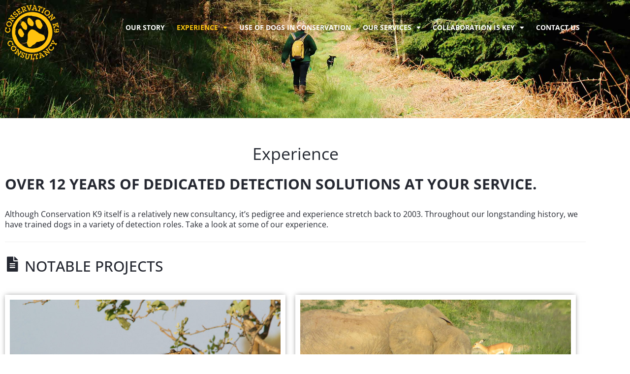

--- FILE ---
content_type: text/html; charset=UTF-8
request_url: https://conservationk9consultancy.com/experience/
body_size: 21436
content:
<!doctype html>
<html lang="en-US">
<head>
	<meta charset="UTF-8">
	<meta name="viewport" content="width=device-width, initial-scale=1">
	<link rel="profile" href="https://gmpg.org/xfn/11">
	<meta name='robots' content='index, follow, max-image-preview:large, max-snippet:-1, max-video-preview:-1' />

	<!-- This site is optimized with the Yoast SEO plugin v26.6 - https://yoast.com/wordpress/plugins/seo/ -->
	<title>Experience - Conservation K9 Consultancy</title>
	<link rel="canonical" href="https://conservationk9consultancy.com/experience/" />
	<meta property="og:locale" content="en_US" />
	<meta property="og:type" content="article" />
	<meta property="og:title" content="Experience - Conservation K9 Consultancy" />
	<meta property="og:description" content="Experience OVER 12 YEARS OF DEDICATED DETECTION SOLUTIONS AT YOUR SERVICE. Although Conservation K9 itself is a relatively new consultancy, it’s pedigree and experience stretch back to 2003. Throughout our longstanding history, we have trained dogs in a variety of detection roles. Take a look at some of our experience. NOTABLE PROJECTS Cheetah scat detection [&hellip;]" />
	<meta property="og:url" content="https://conservationk9consultancy.com/experience/" />
	<meta property="og:site_name" content="Conservation K9 Consultancy" />
	<meta property="article:modified_time" content="2021-03-07T09:16:56+00:00" />
	<meta property="og:image" content="https://conservationk9consultancy.com/wp-content/uploads/2021/02/louise_big_2.jpg" />
	<meta property="og:image:width" content="2500" />
	<meta property="og:image:height" content="420" />
	<meta property="og:image:type" content="image/jpeg" />
	<meta name="twitter:card" content="summary_large_image" />
	<meta name="twitter:label1" content="Est. reading time" />
	<meta name="twitter:data1" content="4 minutes" />
	<script type="application/ld+json" class="yoast-schema-graph">{"@context":"https://schema.org","@graph":[{"@type":"WebPage","@id":"https://conservationk9consultancy.com/experience/","url":"https://conservationk9consultancy.com/experience/","name":"Experience - Conservation K9 Consultancy","isPartOf":{"@id":"https://conservationk9consultancy.com/#website"},"primaryImageOfPage":{"@id":"https://conservationk9consultancy.com/experience/#primaryimage"},"image":{"@id":"https://conservationk9consultancy.com/experience/#primaryimage"},"thumbnailUrl":"https://conservationk9consultancy.com/wp-content/uploads/2021/02/louise_big_2.jpg","datePublished":"2021-02-19T15:37:18+00:00","dateModified":"2021-03-07T09:16:56+00:00","breadcrumb":{"@id":"https://conservationk9consultancy.com/experience/#breadcrumb"},"inLanguage":"en-US","potentialAction":[{"@type":"ReadAction","target":["https://conservationk9consultancy.com/experience/"]}]},{"@type":"ImageObject","inLanguage":"en-US","@id":"https://conservationk9consultancy.com/experience/#primaryimage","url":"https://conservationk9consultancy.com/wp-content/uploads/2021/02/louise_big_2.jpg","contentUrl":"https://conservationk9consultancy.com/wp-content/uploads/2021/02/louise_big_2.jpg","width":2500,"height":420},{"@type":"BreadcrumbList","@id":"https://conservationk9consultancy.com/experience/#breadcrumb","itemListElement":[{"@type":"ListItem","position":1,"name":"Home","item":"https://conservationk9consultancy.com/"},{"@type":"ListItem","position":2,"name":"Experience"}]},{"@type":"WebSite","@id":"https://conservationk9consultancy.com/#website","url":"https://conservationk9consultancy.com/","name":"Conservation K9 Consultancy","description":"Wildlife Detection, Educational Seminars, Wildlife Crime Detection, Training &amp; Consultancy","publisher":{"@id":"https://conservationk9consultancy.com/#organization"},"potentialAction":[{"@type":"SearchAction","target":{"@type":"EntryPoint","urlTemplate":"https://conservationk9consultancy.com/?s={search_term_string}"},"query-input":{"@type":"PropertyValueSpecification","valueRequired":true,"valueName":"search_term_string"}}],"inLanguage":"en-US"},{"@type":"Organization","@id":"https://conservationk9consultancy.com/#organization","name":"Conservation K9 Consultancy","url":"https://conservationk9consultancy.com/","logo":{"@type":"ImageObject","inLanguage":"en-US","@id":"https://conservationk9consultancy.com/#/schema/logo/image/","url":"https://conservationk9consultancy.com/wp-content/uploads/2021/02/CK9C-Logo_Colours-1.png","contentUrl":"https://conservationk9consultancy.com/wp-content/uploads/2021/02/CK9C-Logo_Colours-1.png","width":110,"height":111,"caption":"Conservation K9 Consultancy"},"image":{"@id":"https://conservationk9consultancy.com/#/schema/logo/image/"}}]}</script>
	<!-- / Yoast SEO plugin. -->


<link rel='dns-prefetch' href='//www.googletagmanager.com' />
<link rel="alternate" type="application/rss+xml" title="Conservation K9 Consultancy &raquo; Feed" href="https://conservationk9consultancy.com/feed/" />
<link rel="alternate" type="application/rss+xml" title="Conservation K9 Consultancy &raquo; Comments Feed" href="https://conservationk9consultancy.com/comments/feed/" />
<link rel="alternate" title="oEmbed (JSON)" type="application/json+oembed" href="https://conservationk9consultancy.com/wp-json/oembed/1.0/embed?url=https%3A%2F%2Fconservationk9consultancy.com%2Fexperience%2F" />
<link rel="alternate" title="oEmbed (XML)" type="text/xml+oembed" href="https://conservationk9consultancy.com/wp-json/oembed/1.0/embed?url=https%3A%2F%2Fconservationk9consultancy.com%2Fexperience%2F&#038;format=xml" />
<style id='wp-img-auto-sizes-contain-inline-css'>
img:is([sizes=auto i],[sizes^="auto," i]){contain-intrinsic-size:3000px 1500px}
/*# sourceURL=wp-img-auto-sizes-contain-inline-css */
</style>

<link rel='stylesheet' id='sbi_styles-css' href='https://conservationk9consultancy.com/wp-content/plugins/instagram-feed/css/sbi-styles.min.css?ver=6.10.0' media='all' />
<style id='wp-emoji-styles-inline-css'>

	img.wp-smiley, img.emoji {
		display: inline !important;
		border: none !important;
		box-shadow: none !important;
		height: 1em !important;
		width: 1em !important;
		margin: 0 0.07em !important;
		vertical-align: -0.1em !important;
		background: none !important;
		padding: 0 !important;
	}
/*# sourceURL=wp-emoji-styles-inline-css */
</style>
<style id='global-styles-inline-css'>
:root{--wp--preset--aspect-ratio--square: 1;--wp--preset--aspect-ratio--4-3: 4/3;--wp--preset--aspect-ratio--3-4: 3/4;--wp--preset--aspect-ratio--3-2: 3/2;--wp--preset--aspect-ratio--2-3: 2/3;--wp--preset--aspect-ratio--16-9: 16/9;--wp--preset--aspect-ratio--9-16: 9/16;--wp--preset--color--black: #000000;--wp--preset--color--cyan-bluish-gray: #abb8c3;--wp--preset--color--white: #ffffff;--wp--preset--color--pale-pink: #f78da7;--wp--preset--color--vivid-red: #cf2e2e;--wp--preset--color--luminous-vivid-orange: #ff6900;--wp--preset--color--luminous-vivid-amber: #fcb900;--wp--preset--color--light-green-cyan: #7bdcb5;--wp--preset--color--vivid-green-cyan: #00d084;--wp--preset--color--pale-cyan-blue: #8ed1fc;--wp--preset--color--vivid-cyan-blue: #0693e3;--wp--preset--color--vivid-purple: #9b51e0;--wp--preset--gradient--vivid-cyan-blue-to-vivid-purple: linear-gradient(135deg,rgb(6,147,227) 0%,rgb(155,81,224) 100%);--wp--preset--gradient--light-green-cyan-to-vivid-green-cyan: linear-gradient(135deg,rgb(122,220,180) 0%,rgb(0,208,130) 100%);--wp--preset--gradient--luminous-vivid-amber-to-luminous-vivid-orange: linear-gradient(135deg,rgb(252,185,0) 0%,rgb(255,105,0) 100%);--wp--preset--gradient--luminous-vivid-orange-to-vivid-red: linear-gradient(135deg,rgb(255,105,0) 0%,rgb(207,46,46) 100%);--wp--preset--gradient--very-light-gray-to-cyan-bluish-gray: linear-gradient(135deg,rgb(238,238,238) 0%,rgb(169,184,195) 100%);--wp--preset--gradient--cool-to-warm-spectrum: linear-gradient(135deg,rgb(74,234,220) 0%,rgb(151,120,209) 20%,rgb(207,42,186) 40%,rgb(238,44,130) 60%,rgb(251,105,98) 80%,rgb(254,248,76) 100%);--wp--preset--gradient--blush-light-purple: linear-gradient(135deg,rgb(255,206,236) 0%,rgb(152,150,240) 100%);--wp--preset--gradient--blush-bordeaux: linear-gradient(135deg,rgb(254,205,165) 0%,rgb(254,45,45) 50%,rgb(107,0,62) 100%);--wp--preset--gradient--luminous-dusk: linear-gradient(135deg,rgb(255,203,112) 0%,rgb(199,81,192) 50%,rgb(65,88,208) 100%);--wp--preset--gradient--pale-ocean: linear-gradient(135deg,rgb(255,245,203) 0%,rgb(182,227,212) 50%,rgb(51,167,181) 100%);--wp--preset--gradient--electric-grass: linear-gradient(135deg,rgb(202,248,128) 0%,rgb(113,206,126) 100%);--wp--preset--gradient--midnight: linear-gradient(135deg,rgb(2,3,129) 0%,rgb(40,116,252) 100%);--wp--preset--font-size--small: 13px;--wp--preset--font-size--medium: 20px;--wp--preset--font-size--large: 36px;--wp--preset--font-size--x-large: 42px;--wp--preset--spacing--20: 0.44rem;--wp--preset--spacing--30: 0.67rem;--wp--preset--spacing--40: 1rem;--wp--preset--spacing--50: 1.5rem;--wp--preset--spacing--60: 2.25rem;--wp--preset--spacing--70: 3.38rem;--wp--preset--spacing--80: 5.06rem;--wp--preset--shadow--natural: 6px 6px 9px rgba(0, 0, 0, 0.2);--wp--preset--shadow--deep: 12px 12px 50px rgba(0, 0, 0, 0.4);--wp--preset--shadow--sharp: 6px 6px 0px rgba(0, 0, 0, 0.2);--wp--preset--shadow--outlined: 6px 6px 0px -3px rgb(255, 255, 255), 6px 6px rgb(0, 0, 0);--wp--preset--shadow--crisp: 6px 6px 0px rgb(0, 0, 0);}:root { --wp--style--global--content-size: 800px;--wp--style--global--wide-size: 1200px; }:where(body) { margin: 0; }.wp-site-blocks > .alignleft { float: left; margin-right: 2em; }.wp-site-blocks > .alignright { float: right; margin-left: 2em; }.wp-site-blocks > .aligncenter { justify-content: center; margin-left: auto; margin-right: auto; }:where(.wp-site-blocks) > * { margin-block-start: 24px; margin-block-end: 0; }:where(.wp-site-blocks) > :first-child { margin-block-start: 0; }:where(.wp-site-blocks) > :last-child { margin-block-end: 0; }:root { --wp--style--block-gap: 24px; }:root :where(.is-layout-flow) > :first-child{margin-block-start: 0;}:root :where(.is-layout-flow) > :last-child{margin-block-end: 0;}:root :where(.is-layout-flow) > *{margin-block-start: 24px;margin-block-end: 0;}:root :where(.is-layout-constrained) > :first-child{margin-block-start: 0;}:root :where(.is-layout-constrained) > :last-child{margin-block-end: 0;}:root :where(.is-layout-constrained) > *{margin-block-start: 24px;margin-block-end: 0;}:root :where(.is-layout-flex){gap: 24px;}:root :where(.is-layout-grid){gap: 24px;}.is-layout-flow > .alignleft{float: left;margin-inline-start: 0;margin-inline-end: 2em;}.is-layout-flow > .alignright{float: right;margin-inline-start: 2em;margin-inline-end: 0;}.is-layout-flow > .aligncenter{margin-left: auto !important;margin-right: auto !important;}.is-layout-constrained > .alignleft{float: left;margin-inline-start: 0;margin-inline-end: 2em;}.is-layout-constrained > .alignright{float: right;margin-inline-start: 2em;margin-inline-end: 0;}.is-layout-constrained > .aligncenter{margin-left: auto !important;margin-right: auto !important;}.is-layout-constrained > :where(:not(.alignleft):not(.alignright):not(.alignfull)){max-width: var(--wp--style--global--content-size);margin-left: auto !important;margin-right: auto !important;}.is-layout-constrained > .alignwide{max-width: var(--wp--style--global--wide-size);}body .is-layout-flex{display: flex;}.is-layout-flex{flex-wrap: wrap;align-items: center;}.is-layout-flex > :is(*, div){margin: 0;}body .is-layout-grid{display: grid;}.is-layout-grid > :is(*, div){margin: 0;}body{padding-top: 0px;padding-right: 0px;padding-bottom: 0px;padding-left: 0px;}a:where(:not(.wp-element-button)){text-decoration: underline;}:root :where(.wp-element-button, .wp-block-button__link){background-color: #32373c;border-width: 0;color: #fff;font-family: inherit;font-size: inherit;font-style: inherit;font-weight: inherit;letter-spacing: inherit;line-height: inherit;padding-top: calc(0.667em + 2px);padding-right: calc(1.333em + 2px);padding-bottom: calc(0.667em + 2px);padding-left: calc(1.333em + 2px);text-decoration: none;text-transform: inherit;}.has-black-color{color: var(--wp--preset--color--black) !important;}.has-cyan-bluish-gray-color{color: var(--wp--preset--color--cyan-bluish-gray) !important;}.has-white-color{color: var(--wp--preset--color--white) !important;}.has-pale-pink-color{color: var(--wp--preset--color--pale-pink) !important;}.has-vivid-red-color{color: var(--wp--preset--color--vivid-red) !important;}.has-luminous-vivid-orange-color{color: var(--wp--preset--color--luminous-vivid-orange) !important;}.has-luminous-vivid-amber-color{color: var(--wp--preset--color--luminous-vivid-amber) !important;}.has-light-green-cyan-color{color: var(--wp--preset--color--light-green-cyan) !important;}.has-vivid-green-cyan-color{color: var(--wp--preset--color--vivid-green-cyan) !important;}.has-pale-cyan-blue-color{color: var(--wp--preset--color--pale-cyan-blue) !important;}.has-vivid-cyan-blue-color{color: var(--wp--preset--color--vivid-cyan-blue) !important;}.has-vivid-purple-color{color: var(--wp--preset--color--vivid-purple) !important;}.has-black-background-color{background-color: var(--wp--preset--color--black) !important;}.has-cyan-bluish-gray-background-color{background-color: var(--wp--preset--color--cyan-bluish-gray) !important;}.has-white-background-color{background-color: var(--wp--preset--color--white) !important;}.has-pale-pink-background-color{background-color: var(--wp--preset--color--pale-pink) !important;}.has-vivid-red-background-color{background-color: var(--wp--preset--color--vivid-red) !important;}.has-luminous-vivid-orange-background-color{background-color: var(--wp--preset--color--luminous-vivid-orange) !important;}.has-luminous-vivid-amber-background-color{background-color: var(--wp--preset--color--luminous-vivid-amber) !important;}.has-light-green-cyan-background-color{background-color: var(--wp--preset--color--light-green-cyan) !important;}.has-vivid-green-cyan-background-color{background-color: var(--wp--preset--color--vivid-green-cyan) !important;}.has-pale-cyan-blue-background-color{background-color: var(--wp--preset--color--pale-cyan-blue) !important;}.has-vivid-cyan-blue-background-color{background-color: var(--wp--preset--color--vivid-cyan-blue) !important;}.has-vivid-purple-background-color{background-color: var(--wp--preset--color--vivid-purple) !important;}.has-black-border-color{border-color: var(--wp--preset--color--black) !important;}.has-cyan-bluish-gray-border-color{border-color: var(--wp--preset--color--cyan-bluish-gray) !important;}.has-white-border-color{border-color: var(--wp--preset--color--white) !important;}.has-pale-pink-border-color{border-color: var(--wp--preset--color--pale-pink) !important;}.has-vivid-red-border-color{border-color: var(--wp--preset--color--vivid-red) !important;}.has-luminous-vivid-orange-border-color{border-color: var(--wp--preset--color--luminous-vivid-orange) !important;}.has-luminous-vivid-amber-border-color{border-color: var(--wp--preset--color--luminous-vivid-amber) !important;}.has-light-green-cyan-border-color{border-color: var(--wp--preset--color--light-green-cyan) !important;}.has-vivid-green-cyan-border-color{border-color: var(--wp--preset--color--vivid-green-cyan) !important;}.has-pale-cyan-blue-border-color{border-color: var(--wp--preset--color--pale-cyan-blue) !important;}.has-vivid-cyan-blue-border-color{border-color: var(--wp--preset--color--vivid-cyan-blue) !important;}.has-vivid-purple-border-color{border-color: var(--wp--preset--color--vivid-purple) !important;}.has-vivid-cyan-blue-to-vivid-purple-gradient-background{background: var(--wp--preset--gradient--vivid-cyan-blue-to-vivid-purple) !important;}.has-light-green-cyan-to-vivid-green-cyan-gradient-background{background: var(--wp--preset--gradient--light-green-cyan-to-vivid-green-cyan) !important;}.has-luminous-vivid-amber-to-luminous-vivid-orange-gradient-background{background: var(--wp--preset--gradient--luminous-vivid-amber-to-luminous-vivid-orange) !important;}.has-luminous-vivid-orange-to-vivid-red-gradient-background{background: var(--wp--preset--gradient--luminous-vivid-orange-to-vivid-red) !important;}.has-very-light-gray-to-cyan-bluish-gray-gradient-background{background: var(--wp--preset--gradient--very-light-gray-to-cyan-bluish-gray) !important;}.has-cool-to-warm-spectrum-gradient-background{background: var(--wp--preset--gradient--cool-to-warm-spectrum) !important;}.has-blush-light-purple-gradient-background{background: var(--wp--preset--gradient--blush-light-purple) !important;}.has-blush-bordeaux-gradient-background{background: var(--wp--preset--gradient--blush-bordeaux) !important;}.has-luminous-dusk-gradient-background{background: var(--wp--preset--gradient--luminous-dusk) !important;}.has-pale-ocean-gradient-background{background: var(--wp--preset--gradient--pale-ocean) !important;}.has-electric-grass-gradient-background{background: var(--wp--preset--gradient--electric-grass) !important;}.has-midnight-gradient-background{background: var(--wp--preset--gradient--midnight) !important;}.has-small-font-size{font-size: var(--wp--preset--font-size--small) !important;}.has-medium-font-size{font-size: var(--wp--preset--font-size--medium) !important;}.has-large-font-size{font-size: var(--wp--preset--font-size--large) !important;}.has-x-large-font-size{font-size: var(--wp--preset--font-size--x-large) !important;}
:root :where(.wp-block-pullquote){font-size: 1.5em;line-height: 1.6;}
/*# sourceURL=global-styles-inline-css */
</style>
<link rel='stylesheet' id='ex-main-css' href='https://conservationk9consultancy.com/wp-content/plugins/wardtech-elementor-addons/assets/css/extension.css?ver=1.0' media='all' />
<link rel='stylesheet' id='hello-elementor-css' href='https://conservationk9consultancy.com/wp-content/themes/hello-elementor/assets/css/reset.css?ver=3.4.5' media='all' />
<link rel='stylesheet' id='hello-elementor-theme-style-css' href='https://conservationk9consultancy.com/wp-content/themes/hello-elementor/assets/css/theme.css?ver=3.4.5' media='all' />
<link rel='stylesheet' id='hello-elementor-header-footer-css' href='https://conservationk9consultancy.com/wp-content/themes/hello-elementor/assets/css/header-footer.css?ver=3.4.5' media='all' />
<link rel='stylesheet' id='elementor-frontend-css' href='https://conservationk9consultancy.com/wp-content/plugins/elementor/assets/css/frontend.min.css?ver=3.34.0' media='all' />
<style id='elementor-frontend-inline-css'>
@-webkit-keyframes ha_fadeIn{0%{opacity:0}to{opacity:1}}@keyframes ha_fadeIn{0%{opacity:0}to{opacity:1}}@-webkit-keyframes ha_zoomIn{0%{opacity:0;-webkit-transform:scale3d(.3,.3,.3);transform:scale3d(.3,.3,.3)}50%{opacity:1}}@keyframes ha_zoomIn{0%{opacity:0;-webkit-transform:scale3d(.3,.3,.3);transform:scale3d(.3,.3,.3)}50%{opacity:1}}@-webkit-keyframes ha_rollIn{0%{opacity:0;-webkit-transform:translate3d(-100%,0,0) rotate3d(0,0,1,-120deg);transform:translate3d(-100%,0,0) rotate3d(0,0,1,-120deg)}to{opacity:1}}@keyframes ha_rollIn{0%{opacity:0;-webkit-transform:translate3d(-100%,0,0) rotate3d(0,0,1,-120deg);transform:translate3d(-100%,0,0) rotate3d(0,0,1,-120deg)}to{opacity:1}}@-webkit-keyframes ha_bounce{0%,20%,53%,to{-webkit-animation-timing-function:cubic-bezier(.215,.61,.355,1);animation-timing-function:cubic-bezier(.215,.61,.355,1)}40%,43%{-webkit-transform:translate3d(0,-30px,0) scaleY(1.1);transform:translate3d(0,-30px,0) scaleY(1.1);-webkit-animation-timing-function:cubic-bezier(.755,.05,.855,.06);animation-timing-function:cubic-bezier(.755,.05,.855,.06)}70%{-webkit-transform:translate3d(0,-15px,0) scaleY(1.05);transform:translate3d(0,-15px,0) scaleY(1.05);-webkit-animation-timing-function:cubic-bezier(.755,.05,.855,.06);animation-timing-function:cubic-bezier(.755,.05,.855,.06)}80%{-webkit-transition-timing-function:cubic-bezier(.215,.61,.355,1);transition-timing-function:cubic-bezier(.215,.61,.355,1);-webkit-transform:translate3d(0,0,0) scaleY(.95);transform:translate3d(0,0,0) scaleY(.95)}90%{-webkit-transform:translate3d(0,-4px,0) scaleY(1.02);transform:translate3d(0,-4px,0) scaleY(1.02)}}@keyframes ha_bounce{0%,20%,53%,to{-webkit-animation-timing-function:cubic-bezier(.215,.61,.355,1);animation-timing-function:cubic-bezier(.215,.61,.355,1)}40%,43%{-webkit-transform:translate3d(0,-30px,0) scaleY(1.1);transform:translate3d(0,-30px,0) scaleY(1.1);-webkit-animation-timing-function:cubic-bezier(.755,.05,.855,.06);animation-timing-function:cubic-bezier(.755,.05,.855,.06)}70%{-webkit-transform:translate3d(0,-15px,0) scaleY(1.05);transform:translate3d(0,-15px,0) scaleY(1.05);-webkit-animation-timing-function:cubic-bezier(.755,.05,.855,.06);animation-timing-function:cubic-bezier(.755,.05,.855,.06)}80%{-webkit-transition-timing-function:cubic-bezier(.215,.61,.355,1);transition-timing-function:cubic-bezier(.215,.61,.355,1);-webkit-transform:translate3d(0,0,0) scaleY(.95);transform:translate3d(0,0,0) scaleY(.95)}90%{-webkit-transform:translate3d(0,-4px,0) scaleY(1.02);transform:translate3d(0,-4px,0) scaleY(1.02)}}@-webkit-keyframes ha_bounceIn{0%,20%,40%,60%,80%,to{-webkit-animation-timing-function:cubic-bezier(.215,.61,.355,1);animation-timing-function:cubic-bezier(.215,.61,.355,1)}0%{opacity:0;-webkit-transform:scale3d(.3,.3,.3);transform:scale3d(.3,.3,.3)}20%{-webkit-transform:scale3d(1.1,1.1,1.1);transform:scale3d(1.1,1.1,1.1)}40%{-webkit-transform:scale3d(.9,.9,.9);transform:scale3d(.9,.9,.9)}60%{opacity:1;-webkit-transform:scale3d(1.03,1.03,1.03);transform:scale3d(1.03,1.03,1.03)}80%{-webkit-transform:scale3d(.97,.97,.97);transform:scale3d(.97,.97,.97)}to{opacity:1}}@keyframes ha_bounceIn{0%,20%,40%,60%,80%,to{-webkit-animation-timing-function:cubic-bezier(.215,.61,.355,1);animation-timing-function:cubic-bezier(.215,.61,.355,1)}0%{opacity:0;-webkit-transform:scale3d(.3,.3,.3);transform:scale3d(.3,.3,.3)}20%{-webkit-transform:scale3d(1.1,1.1,1.1);transform:scale3d(1.1,1.1,1.1)}40%{-webkit-transform:scale3d(.9,.9,.9);transform:scale3d(.9,.9,.9)}60%{opacity:1;-webkit-transform:scale3d(1.03,1.03,1.03);transform:scale3d(1.03,1.03,1.03)}80%{-webkit-transform:scale3d(.97,.97,.97);transform:scale3d(.97,.97,.97)}to{opacity:1}}@-webkit-keyframes ha_flipInX{0%{opacity:0;-webkit-transform:perspective(400px) rotate3d(1,0,0,90deg);transform:perspective(400px) rotate3d(1,0,0,90deg);-webkit-animation-timing-function:ease-in;animation-timing-function:ease-in}40%{-webkit-transform:perspective(400px) rotate3d(1,0,0,-20deg);transform:perspective(400px) rotate3d(1,0,0,-20deg);-webkit-animation-timing-function:ease-in;animation-timing-function:ease-in}60%{opacity:1;-webkit-transform:perspective(400px) rotate3d(1,0,0,10deg);transform:perspective(400px) rotate3d(1,0,0,10deg)}80%{-webkit-transform:perspective(400px) rotate3d(1,0,0,-5deg);transform:perspective(400px) rotate3d(1,0,0,-5deg)}}@keyframes ha_flipInX{0%{opacity:0;-webkit-transform:perspective(400px) rotate3d(1,0,0,90deg);transform:perspective(400px) rotate3d(1,0,0,90deg);-webkit-animation-timing-function:ease-in;animation-timing-function:ease-in}40%{-webkit-transform:perspective(400px) rotate3d(1,0,0,-20deg);transform:perspective(400px) rotate3d(1,0,0,-20deg);-webkit-animation-timing-function:ease-in;animation-timing-function:ease-in}60%{opacity:1;-webkit-transform:perspective(400px) rotate3d(1,0,0,10deg);transform:perspective(400px) rotate3d(1,0,0,10deg)}80%{-webkit-transform:perspective(400px) rotate3d(1,0,0,-5deg);transform:perspective(400px) rotate3d(1,0,0,-5deg)}}@-webkit-keyframes ha_flipInY{0%{opacity:0;-webkit-transform:perspective(400px) rotate3d(0,1,0,90deg);transform:perspective(400px) rotate3d(0,1,0,90deg);-webkit-animation-timing-function:ease-in;animation-timing-function:ease-in}40%{-webkit-transform:perspective(400px) rotate3d(0,1,0,-20deg);transform:perspective(400px) rotate3d(0,1,0,-20deg);-webkit-animation-timing-function:ease-in;animation-timing-function:ease-in}60%{opacity:1;-webkit-transform:perspective(400px) rotate3d(0,1,0,10deg);transform:perspective(400px) rotate3d(0,1,0,10deg)}80%{-webkit-transform:perspective(400px) rotate3d(0,1,0,-5deg);transform:perspective(400px) rotate3d(0,1,0,-5deg)}}@keyframes ha_flipInY{0%{opacity:0;-webkit-transform:perspective(400px) rotate3d(0,1,0,90deg);transform:perspective(400px) rotate3d(0,1,0,90deg);-webkit-animation-timing-function:ease-in;animation-timing-function:ease-in}40%{-webkit-transform:perspective(400px) rotate3d(0,1,0,-20deg);transform:perspective(400px) rotate3d(0,1,0,-20deg);-webkit-animation-timing-function:ease-in;animation-timing-function:ease-in}60%{opacity:1;-webkit-transform:perspective(400px) rotate3d(0,1,0,10deg);transform:perspective(400px) rotate3d(0,1,0,10deg)}80%{-webkit-transform:perspective(400px) rotate3d(0,1,0,-5deg);transform:perspective(400px) rotate3d(0,1,0,-5deg)}}@-webkit-keyframes ha_swing{20%{-webkit-transform:rotate3d(0,0,1,15deg);transform:rotate3d(0,0,1,15deg)}40%{-webkit-transform:rotate3d(0,0,1,-10deg);transform:rotate3d(0,0,1,-10deg)}60%{-webkit-transform:rotate3d(0,0,1,5deg);transform:rotate3d(0,0,1,5deg)}80%{-webkit-transform:rotate3d(0,0,1,-5deg);transform:rotate3d(0,0,1,-5deg)}}@keyframes ha_swing{20%{-webkit-transform:rotate3d(0,0,1,15deg);transform:rotate3d(0,0,1,15deg)}40%{-webkit-transform:rotate3d(0,0,1,-10deg);transform:rotate3d(0,0,1,-10deg)}60%{-webkit-transform:rotate3d(0,0,1,5deg);transform:rotate3d(0,0,1,5deg)}80%{-webkit-transform:rotate3d(0,0,1,-5deg);transform:rotate3d(0,0,1,-5deg)}}@-webkit-keyframes ha_slideInDown{0%{visibility:visible;-webkit-transform:translate3d(0,-100%,0);transform:translate3d(0,-100%,0)}}@keyframes ha_slideInDown{0%{visibility:visible;-webkit-transform:translate3d(0,-100%,0);transform:translate3d(0,-100%,0)}}@-webkit-keyframes ha_slideInUp{0%{visibility:visible;-webkit-transform:translate3d(0,100%,0);transform:translate3d(0,100%,0)}}@keyframes ha_slideInUp{0%{visibility:visible;-webkit-transform:translate3d(0,100%,0);transform:translate3d(0,100%,0)}}@-webkit-keyframes ha_slideInLeft{0%{visibility:visible;-webkit-transform:translate3d(-100%,0,0);transform:translate3d(-100%,0,0)}}@keyframes ha_slideInLeft{0%{visibility:visible;-webkit-transform:translate3d(-100%,0,0);transform:translate3d(-100%,0,0)}}@-webkit-keyframes ha_slideInRight{0%{visibility:visible;-webkit-transform:translate3d(100%,0,0);transform:translate3d(100%,0,0)}}@keyframes ha_slideInRight{0%{visibility:visible;-webkit-transform:translate3d(100%,0,0);transform:translate3d(100%,0,0)}}.ha_fadeIn{-webkit-animation-name:ha_fadeIn;animation-name:ha_fadeIn}.ha_zoomIn{-webkit-animation-name:ha_zoomIn;animation-name:ha_zoomIn}.ha_rollIn{-webkit-animation-name:ha_rollIn;animation-name:ha_rollIn}.ha_bounce{-webkit-transform-origin:center bottom;-ms-transform-origin:center bottom;transform-origin:center bottom;-webkit-animation-name:ha_bounce;animation-name:ha_bounce}.ha_bounceIn{-webkit-animation-name:ha_bounceIn;animation-name:ha_bounceIn;-webkit-animation-duration:.75s;-webkit-animation-duration:calc(var(--animate-duration)*.75);animation-duration:.75s;animation-duration:calc(var(--animate-duration)*.75)}.ha_flipInX,.ha_flipInY{-webkit-animation-name:ha_flipInX;animation-name:ha_flipInX;-webkit-backface-visibility:visible!important;backface-visibility:visible!important}.ha_flipInY{-webkit-animation-name:ha_flipInY;animation-name:ha_flipInY}.ha_swing{-webkit-transform-origin:top center;-ms-transform-origin:top center;transform-origin:top center;-webkit-animation-name:ha_swing;animation-name:ha_swing}.ha_slideInDown{-webkit-animation-name:ha_slideInDown;animation-name:ha_slideInDown}.ha_slideInUp{-webkit-animation-name:ha_slideInUp;animation-name:ha_slideInUp}.ha_slideInLeft{-webkit-animation-name:ha_slideInLeft;animation-name:ha_slideInLeft}.ha_slideInRight{-webkit-animation-name:ha_slideInRight;animation-name:ha_slideInRight}.ha-css-transform-yes{-webkit-transition-duration:var(--ha-tfx-transition-duration, .2s);transition-duration:var(--ha-tfx-transition-duration, .2s);-webkit-transition-property:-webkit-transform;transition-property:transform;transition-property:transform,-webkit-transform;-webkit-transform:translate(var(--ha-tfx-translate-x, 0),var(--ha-tfx-translate-y, 0)) scale(var(--ha-tfx-scale-x, 1),var(--ha-tfx-scale-y, 1)) skew(var(--ha-tfx-skew-x, 0),var(--ha-tfx-skew-y, 0)) rotateX(var(--ha-tfx-rotate-x, 0)) rotateY(var(--ha-tfx-rotate-y, 0)) rotateZ(var(--ha-tfx-rotate-z, 0));transform:translate(var(--ha-tfx-translate-x, 0),var(--ha-tfx-translate-y, 0)) scale(var(--ha-tfx-scale-x, 1),var(--ha-tfx-scale-y, 1)) skew(var(--ha-tfx-skew-x, 0),var(--ha-tfx-skew-y, 0)) rotateX(var(--ha-tfx-rotate-x, 0)) rotateY(var(--ha-tfx-rotate-y, 0)) rotateZ(var(--ha-tfx-rotate-z, 0))}.ha-css-transform-yes:hover{-webkit-transform:translate(var(--ha-tfx-translate-x-hover, var(--ha-tfx-translate-x, 0)),var(--ha-tfx-translate-y-hover, var(--ha-tfx-translate-y, 0))) scale(var(--ha-tfx-scale-x-hover, var(--ha-tfx-scale-x, 1)),var(--ha-tfx-scale-y-hover, var(--ha-tfx-scale-y, 1))) skew(var(--ha-tfx-skew-x-hover, var(--ha-tfx-skew-x, 0)),var(--ha-tfx-skew-y-hover, var(--ha-tfx-skew-y, 0))) rotateX(var(--ha-tfx-rotate-x-hover, var(--ha-tfx-rotate-x, 0))) rotateY(var(--ha-tfx-rotate-y-hover, var(--ha-tfx-rotate-y, 0))) rotateZ(var(--ha-tfx-rotate-z-hover, var(--ha-tfx-rotate-z, 0)));transform:translate(var(--ha-tfx-translate-x-hover, var(--ha-tfx-translate-x, 0)),var(--ha-tfx-translate-y-hover, var(--ha-tfx-translate-y, 0))) scale(var(--ha-tfx-scale-x-hover, var(--ha-tfx-scale-x, 1)),var(--ha-tfx-scale-y-hover, var(--ha-tfx-scale-y, 1))) skew(var(--ha-tfx-skew-x-hover, var(--ha-tfx-skew-x, 0)),var(--ha-tfx-skew-y-hover, var(--ha-tfx-skew-y, 0))) rotateX(var(--ha-tfx-rotate-x-hover, var(--ha-tfx-rotate-x, 0))) rotateY(var(--ha-tfx-rotate-y-hover, var(--ha-tfx-rotate-y, 0))) rotateZ(var(--ha-tfx-rotate-z-hover, var(--ha-tfx-rotate-z, 0)))}.happy-addon>.elementor-widget-container{word-wrap:break-word;overflow-wrap:break-word}.happy-addon>.elementor-widget-container,.happy-addon>.elementor-widget-container *{-webkit-box-sizing:border-box;box-sizing:border-box}.happy-addon:not(:has(.elementor-widget-container)),.happy-addon:not(:has(.elementor-widget-container)) *{-webkit-box-sizing:border-box;box-sizing:border-box;word-wrap:break-word;overflow-wrap:break-word}.happy-addon p:empty{display:none}.happy-addon .elementor-inline-editing{min-height:auto!important}.happy-addon-pro img{max-width:100%;height:auto;-o-object-fit:cover;object-fit:cover}.ha-screen-reader-text{position:absolute;overflow:hidden;clip:rect(1px,1px,1px,1px);margin:-1px;padding:0;width:1px;height:1px;border:0;word-wrap:normal!important;-webkit-clip-path:inset(50%);clip-path:inset(50%)}.ha-has-bg-overlay>.elementor-widget-container{position:relative;z-index:1}.ha-has-bg-overlay>.elementor-widget-container:before{position:absolute;top:0;left:0;z-index:-1;width:100%;height:100%;content:""}.ha-has-bg-overlay:not(:has(.elementor-widget-container)){position:relative;z-index:1}.ha-has-bg-overlay:not(:has(.elementor-widget-container)):before{position:absolute;top:0;left:0;z-index:-1;width:100%;height:100%;content:""}.ha-popup--is-enabled .ha-js-popup,.ha-popup--is-enabled .ha-js-popup img{cursor:-webkit-zoom-in!important;cursor:zoom-in!important}.mfp-wrap .mfp-arrow,.mfp-wrap .mfp-close{background-color:transparent}.mfp-wrap .mfp-arrow:focus,.mfp-wrap .mfp-close:focus{outline-width:thin}.ha-advanced-tooltip-enable{position:relative;cursor:pointer;--ha-tooltip-arrow-color:black;--ha-tooltip-arrow-distance:0}.ha-advanced-tooltip-enable .ha-advanced-tooltip-content{position:absolute;z-index:999;display:none;padding:5px 0;width:120px;height:auto;border-radius:6px;background-color:#000;color:#fff;text-align:center;opacity:0}.ha-advanced-tooltip-enable .ha-advanced-tooltip-content::after{position:absolute;border-width:5px;border-style:solid;content:""}.ha-advanced-tooltip-enable .ha-advanced-tooltip-content.no-arrow::after{visibility:hidden}.ha-advanced-tooltip-enable .ha-advanced-tooltip-content.show{display:inline-block;opacity:1}.ha-advanced-tooltip-enable.ha-advanced-tooltip-top .ha-advanced-tooltip-content,body[data-elementor-device-mode=tablet] .ha-advanced-tooltip-enable.ha-advanced-tooltip-tablet-top .ha-advanced-tooltip-content{top:unset;right:0;bottom:calc(101% + var(--ha-tooltip-arrow-distance));left:0;margin:0 auto}.ha-advanced-tooltip-enable.ha-advanced-tooltip-top .ha-advanced-tooltip-content::after,body[data-elementor-device-mode=tablet] .ha-advanced-tooltip-enable.ha-advanced-tooltip-tablet-top .ha-advanced-tooltip-content::after{top:100%;right:unset;bottom:unset;left:50%;border-color:var(--ha-tooltip-arrow-color) transparent transparent transparent;-webkit-transform:translateX(-50%);-ms-transform:translateX(-50%);transform:translateX(-50%)}.ha-advanced-tooltip-enable.ha-advanced-tooltip-bottom .ha-advanced-tooltip-content,body[data-elementor-device-mode=tablet] .ha-advanced-tooltip-enable.ha-advanced-tooltip-tablet-bottom .ha-advanced-tooltip-content{top:calc(101% + var(--ha-tooltip-arrow-distance));right:0;bottom:unset;left:0;margin:0 auto}.ha-advanced-tooltip-enable.ha-advanced-tooltip-bottom .ha-advanced-tooltip-content::after,body[data-elementor-device-mode=tablet] .ha-advanced-tooltip-enable.ha-advanced-tooltip-tablet-bottom .ha-advanced-tooltip-content::after{top:unset;right:unset;bottom:100%;left:50%;border-color:transparent transparent var(--ha-tooltip-arrow-color) transparent;-webkit-transform:translateX(-50%);-ms-transform:translateX(-50%);transform:translateX(-50%)}.ha-advanced-tooltip-enable.ha-advanced-tooltip-left .ha-advanced-tooltip-content,body[data-elementor-device-mode=tablet] .ha-advanced-tooltip-enable.ha-advanced-tooltip-tablet-left .ha-advanced-tooltip-content{top:50%;right:calc(101% + var(--ha-tooltip-arrow-distance));bottom:unset;left:unset;-webkit-transform:translateY(-50%);-ms-transform:translateY(-50%);transform:translateY(-50%)}.ha-advanced-tooltip-enable.ha-advanced-tooltip-left .ha-advanced-tooltip-content::after,body[data-elementor-device-mode=tablet] .ha-advanced-tooltip-enable.ha-advanced-tooltip-tablet-left .ha-advanced-tooltip-content::after{top:50%;right:unset;bottom:unset;left:100%;border-color:transparent transparent transparent var(--ha-tooltip-arrow-color);-webkit-transform:translateY(-50%);-ms-transform:translateY(-50%);transform:translateY(-50%)}.ha-advanced-tooltip-enable.ha-advanced-tooltip-right .ha-advanced-tooltip-content,body[data-elementor-device-mode=tablet] .ha-advanced-tooltip-enable.ha-advanced-tooltip-tablet-right .ha-advanced-tooltip-content{top:50%;right:unset;bottom:unset;left:calc(101% + var(--ha-tooltip-arrow-distance));-webkit-transform:translateY(-50%);-ms-transform:translateY(-50%);transform:translateY(-50%)}.ha-advanced-tooltip-enable.ha-advanced-tooltip-right .ha-advanced-tooltip-content::after,body[data-elementor-device-mode=tablet] .ha-advanced-tooltip-enable.ha-advanced-tooltip-tablet-right .ha-advanced-tooltip-content::after{top:50%;right:100%;bottom:unset;left:unset;border-color:transparent var(--ha-tooltip-arrow-color) transparent transparent;-webkit-transform:translateY(-50%);-ms-transform:translateY(-50%);transform:translateY(-50%)}body[data-elementor-device-mode=mobile] .ha-advanced-tooltip-enable.ha-advanced-tooltip-mobile-top .ha-advanced-tooltip-content{top:unset;right:0;bottom:calc(101% + var(--ha-tooltip-arrow-distance));left:0;margin:0 auto}body[data-elementor-device-mode=mobile] .ha-advanced-tooltip-enable.ha-advanced-tooltip-mobile-top .ha-advanced-tooltip-content::after{top:100%;right:unset;bottom:unset;left:50%;border-color:var(--ha-tooltip-arrow-color) transparent transparent transparent;-webkit-transform:translateX(-50%);-ms-transform:translateX(-50%);transform:translateX(-50%)}body[data-elementor-device-mode=mobile] .ha-advanced-tooltip-enable.ha-advanced-tooltip-mobile-bottom .ha-advanced-tooltip-content{top:calc(101% + var(--ha-tooltip-arrow-distance));right:0;bottom:unset;left:0;margin:0 auto}body[data-elementor-device-mode=mobile] .ha-advanced-tooltip-enable.ha-advanced-tooltip-mobile-bottom .ha-advanced-tooltip-content::after{top:unset;right:unset;bottom:100%;left:50%;border-color:transparent transparent var(--ha-tooltip-arrow-color) transparent;-webkit-transform:translateX(-50%);-ms-transform:translateX(-50%);transform:translateX(-50%)}body[data-elementor-device-mode=mobile] .ha-advanced-tooltip-enable.ha-advanced-tooltip-mobile-left .ha-advanced-tooltip-content{top:50%;right:calc(101% + var(--ha-tooltip-arrow-distance));bottom:unset;left:unset;-webkit-transform:translateY(-50%);-ms-transform:translateY(-50%);transform:translateY(-50%)}body[data-elementor-device-mode=mobile] .ha-advanced-tooltip-enable.ha-advanced-tooltip-mobile-left .ha-advanced-tooltip-content::after{top:50%;right:unset;bottom:unset;left:100%;border-color:transparent transparent transparent var(--ha-tooltip-arrow-color);-webkit-transform:translateY(-50%);-ms-transform:translateY(-50%);transform:translateY(-50%)}body[data-elementor-device-mode=mobile] .ha-advanced-tooltip-enable.ha-advanced-tooltip-mobile-right .ha-advanced-tooltip-content{top:50%;right:unset;bottom:unset;left:calc(101% + var(--ha-tooltip-arrow-distance));-webkit-transform:translateY(-50%);-ms-transform:translateY(-50%);transform:translateY(-50%)}body[data-elementor-device-mode=mobile] .ha-advanced-tooltip-enable.ha-advanced-tooltip-mobile-right .ha-advanced-tooltip-content::after{top:50%;right:100%;bottom:unset;left:unset;border-color:transparent var(--ha-tooltip-arrow-color) transparent transparent;-webkit-transform:translateY(-50%);-ms-transform:translateY(-50%);transform:translateY(-50%)}body.elementor-editor-active .happy-addon.ha-gravityforms .gform_wrapper{display:block!important}.ha-scroll-to-top-wrap.ha-scroll-to-top-hide{display:none}.ha-scroll-to-top-wrap.edit-mode,.ha-scroll-to-top-wrap.single-page-off{display:none!important}.ha-scroll-to-top-button{position:fixed;right:15px;bottom:15px;z-index:9999;display:-webkit-box;display:-webkit-flex;display:-ms-flexbox;display:flex;-webkit-box-align:center;-webkit-align-items:center;align-items:center;-ms-flex-align:center;-webkit-box-pack:center;-ms-flex-pack:center;-webkit-justify-content:center;justify-content:center;width:50px;height:50px;border-radius:50px;background-color:#5636d1;color:#fff;text-align:center;opacity:1;cursor:pointer;-webkit-transition:all .3s;transition:all .3s}.ha-scroll-to-top-button i{color:#fff;font-size:16px}.ha-scroll-to-top-button:hover{background-color:#e2498a}
.elementor-282 .elementor-element.elementor-element-bf7cfec:not(.elementor-motion-effects-element-type-background), .elementor-282 .elementor-element.elementor-element-bf7cfec > .elementor-motion-effects-container > .elementor-motion-effects-layer{background-image:url("https://conservationk9consultancy.com/wp-content/uploads/2021/02/louise_big_2.jpg");}
/*# sourceURL=elementor-frontend-inline-css */
</style>
<link rel='stylesheet' id='widget-image-css' href='https://conservationk9consultancy.com/wp-content/plugins/elementor/assets/css/widget-image.min.css?ver=3.34.0' media='all' />
<link rel='stylesheet' id='widget-nav-menu-css' href='https://conservationk9consultancy.com/wp-content/plugins/elementor-pro/assets/css/widget-nav-menu.min.css?ver=3.32.1' media='all' />
<link rel='stylesheet' id='e-sticky-css' href='https://conservationk9consultancy.com/wp-content/plugins/elementor-pro/assets/css/modules/sticky.min.css?ver=3.32.1' media='all' />
<link rel='stylesheet' id='widget-heading-css' href='https://conservationk9consultancy.com/wp-content/plugins/elementor/assets/css/widget-heading.min.css?ver=3.34.0' media='all' />
<link rel='stylesheet' id='widget-icon-list-css' href='https://conservationk9consultancy.com/wp-content/plugins/elementor/assets/css/widget-icon-list.min.css?ver=3.34.0' media='all' />
<link rel='stylesheet' id='widget-social-icons-css' href='https://conservationk9consultancy.com/wp-content/plugins/elementor/assets/css/widget-social-icons.min.css?ver=3.34.0' media='all' />
<link rel='stylesheet' id='e-apple-webkit-css' href='https://conservationk9consultancy.com/wp-content/plugins/elementor/assets/css/conditionals/apple-webkit.min.css?ver=3.34.0' media='all' />
<link rel='stylesheet' id='elementor-icons-css' href='https://conservationk9consultancy.com/wp-content/plugins/elementor/assets/lib/eicons/css/elementor-icons.min.css?ver=5.45.0' media='all' />
<link rel='stylesheet' id='elementor-post-7-css' href='https://conservationk9consultancy.com/wp-content/uploads/elementor/css/post-7.css?ver=1766823321' media='all' />
<link rel='stylesheet' id='font-awesome-5-all-css' href='https://conservationk9consultancy.com/wp-content/plugins/elementor/assets/lib/font-awesome/css/all.min.css?ver=4.11.61' media='all' />
<link rel='stylesheet' id='font-awesome-4-shim-css' href='https://conservationk9consultancy.com/wp-content/plugins/elementor/assets/lib/font-awesome/css/v4-shims.min.css?ver=3.34.0' media='all' />
<link rel='stylesheet' id='sbistyles-css' href='https://conservationk9consultancy.com/wp-content/plugins/instagram-feed/css/sbi-styles.min.css?ver=6.10.0' media='all' />
<link rel='stylesheet' id='e-animation-grow-css' href='https://conservationk9consultancy.com/wp-content/plugins/elementor/assets/lib/animations/styles/e-animation-grow.min.css?ver=3.34.0' media='all' />
<link rel='stylesheet' id='widget-divider-css' href='https://conservationk9consultancy.com/wp-content/plugins/elementor/assets/css/widget-divider.min.css?ver=3.34.0' media='all' />
<link rel='stylesheet' id='elementor-post-14-css' href='https://conservationk9consultancy.com/wp-content/uploads/elementor/css/post-14.css?ver=1766825674' media='all' />
<link rel='stylesheet' id='elementor-post-282-css' href='https://conservationk9consultancy.com/wp-content/uploads/elementor/css/post-282.css?ver=1766823324' media='all' />
<link rel='stylesheet' id='happy-icons-css' href='https://conservationk9consultancy.com/wp-content/plugins/happy-elementor-addons/assets/fonts/style.min.css?ver=3.20.4' media='all' />
<link rel='stylesheet' id='font-awesome-css' href='https://conservationk9consultancy.com/wp-content/plugins/elementor/assets/lib/font-awesome/css/font-awesome.min.css?ver=4.7.0' media='all' />
<link rel='stylesheet' id='elementor-post-267-css' href='https://conservationk9consultancy.com/wp-content/uploads/elementor/css/post-267.css?ver=1766823322' media='all' />
<link rel='stylesheet' id='elementor-gf-local-opensans-css' href='http://conservationk9consultancy.com/wp-content/uploads/elementor/google-fonts/css/opensans.css?ver=1743407780' media='all' />
<link rel='stylesheet' id='elementor-icons-shared-0-css' href='https://conservationk9consultancy.com/wp-content/plugins/elementor/assets/lib/font-awesome/css/fontawesome.min.css?ver=5.15.3' media='all' />
<link rel='stylesheet' id='elementor-icons-fa-solid-css' href='https://conservationk9consultancy.com/wp-content/plugins/elementor/assets/lib/font-awesome/css/solid.min.css?ver=5.15.3' media='all' />
<link rel='stylesheet' id='elementor-icons-fa-regular-css' href='https://conservationk9consultancy.com/wp-content/plugins/elementor/assets/lib/font-awesome/css/regular.min.css?ver=5.15.3' media='all' />
<link rel='stylesheet' id='elementor-icons-fa-brands-css' href='https://conservationk9consultancy.com/wp-content/plugins/elementor/assets/lib/font-awesome/css/brands.min.css?ver=5.15.3' media='all' />
<script src="https://conservationk9consultancy.com/wp-includes/js/jquery/jquery.min.js?ver=3.7.1" id="jquery-core-js"></script>
<script src="https://conservationk9consultancy.com/wp-includes/js/jquery/jquery-migrate.min.js?ver=3.4.1" id="jquery-migrate-js"></script>
<script src="https://conservationk9consultancy.com/wp-content/plugins/elementor/assets/lib/font-awesome/js/v4-shims.min.js?ver=3.34.0" id="font-awesome-4-shim-js"></script>

<!-- Google tag (gtag.js) snippet added by Site Kit -->
<!-- Google Analytics snippet added by Site Kit -->
<script src="https://www.googletagmanager.com/gtag/js?id=G-96BPEKBX7W" id="google_gtagjs-js" async></script>
<script id="google_gtagjs-js-after">
window.dataLayer = window.dataLayer || [];function gtag(){dataLayer.push(arguments);}
gtag("set","linker",{"domains":["conservationk9consultancy.com"]});
gtag("js", new Date());
gtag("set", "developer_id.dZTNiMT", true);
gtag("config", "G-96BPEKBX7W");
//# sourceURL=google_gtagjs-js-after
</script>
<script src="https://conservationk9consultancy.com/wp-content/plugins/happy-elementor-addons/assets/vendor/dom-purify/purify.min.js?ver=3.1.6" id="dom-purify-js"></script>
<link rel="https://api.w.org/" href="https://conservationk9consultancy.com/wp-json/" /><link rel="alternate" title="JSON" type="application/json" href="https://conservationk9consultancy.com/wp-json/wp/v2/pages/14" /><link rel="EditURI" type="application/rsd+xml" title="RSD" href="https://conservationk9consultancy.com/xmlrpc.php?rsd" />
<meta name="generator" content="WordPress 6.9" />
<link rel='shortlink' href='https://conservationk9consultancy.com/?p=14' />
<meta name="generator" content="Site Kit by Google 1.168.0" /><meta name="generator" content="Elementor 3.34.0; features: additional_custom_breakpoints; settings: css_print_method-external, google_font-enabled, font_display-auto">
			<style>
				.e-con.e-parent:nth-of-type(n+4):not(.e-lazyloaded):not(.e-no-lazyload),
				.e-con.e-parent:nth-of-type(n+4):not(.e-lazyloaded):not(.e-no-lazyload) * {
					background-image: none !important;
				}
				@media screen and (max-height: 1024px) {
					.e-con.e-parent:nth-of-type(n+3):not(.e-lazyloaded):not(.e-no-lazyload),
					.e-con.e-parent:nth-of-type(n+3):not(.e-lazyloaded):not(.e-no-lazyload) * {
						background-image: none !important;
					}
				}
				@media screen and (max-height: 640px) {
					.e-con.e-parent:nth-of-type(n+2):not(.e-lazyloaded):not(.e-no-lazyload),
					.e-con.e-parent:nth-of-type(n+2):not(.e-lazyloaded):not(.e-no-lazyload) * {
						background-image: none !important;
					}
				}
			</style>
			<link rel="icon" href="https://conservationk9consultancy.com/wp-content/uploads/2021/02/cropped-CK9C-Logo_Colours-1-32x32.png" sizes="32x32" />
<link rel="icon" href="https://conservationk9consultancy.com/wp-content/uploads/2021/02/cropped-CK9C-Logo_Colours-1-192x192.png" sizes="192x192" />
<link rel="apple-touch-icon" href="https://conservationk9consultancy.com/wp-content/uploads/2021/02/cropped-CK9C-Logo_Colours-1-180x180.png" />
<meta name="msapplication-TileImage" content="https://conservationk9consultancy.com/wp-content/uploads/2021/02/cropped-CK9C-Logo_Colours-1-270x270.png" />
</head>
<body class="wp-singular page-template-default page page-id-14 page-parent wp-custom-logo wp-embed-responsive wp-theme-hello-elementor hello-elementor-default elementor-default elementor-kit-7 elementor-page elementor-page-14">


<a class="skip-link screen-reader-text" href="#content">Skip to content</a>

		<header data-elementor-type="header" data-elementor-id="282" class="elementor elementor-282 elementor-location-header" data-elementor-settings="{&quot;ha_cmc_init_switcher&quot;:&quot;no&quot;}" data-elementor-post-type="elementor_library">
					<section class="elementor-section elementor-top-section elementor-element elementor-element-6d5b1b2 elementor-section-content-middle elementor-section-boxed elementor-section-height-default elementor-section-height-default" data-id="6d5b1b2" data-element_type="section" data-settings="{&quot;sticky&quot;:&quot;top&quot;,&quot;sticky_on&quot;:[&quot;desktop&quot;],&quot;sticky_effects_offset&quot;:100,&quot;_ha_eqh_enable&quot;:false,&quot;sticky_offset&quot;:0,&quot;sticky_anchor_link_offset&quot;:0}">
							<div class="elementor-background-overlay"></div>
							<div class="elementor-container elementor-column-gap-default">
					<div class="elementor-column elementor-col-50 elementor-top-column elementor-element elementor-element-bf8ed54" data-id="bf8ed54" data-element_type="column">
			<div class="elementor-widget-wrap elementor-element-populated">
						<div class="elementor-element elementor-element-3fc70dd elementor-widget elementor-widget-theme-site-logo elementor-widget-image" data-id="3fc70dd" data-element_type="widget" data-widget_type="theme-site-logo.default">
				<div class="elementor-widget-container">
											<a href="https://conservationk9consultancy.com">
			<img width="110" height="111" src="https://conservationk9consultancy.com/wp-content/uploads/2021/02/CK9C-Logo_Colours-1.png" class="attachment-full size-full wp-image-72" alt="" />				</a>
											</div>
				</div>
					</div>
		</div>
				<div class="elementor-column elementor-col-50 elementor-top-column elementor-element elementor-element-2da85f5" data-id="2da85f5" data-element_type="column">
			<div class="elementor-widget-wrap elementor-element-populated">
						<div class="elementor-element elementor-element-1553d20 elementor-nav-menu__align-end elementor-nav-menu--dropdown-none elementor-hidden-tablet elementor-hidden-phone ha-has-bg-overlay elementor-widget elementor-widget-nav-menu" data-id="1553d20" data-element_type="widget" data-settings="{&quot;layout&quot;:&quot;horizontal&quot;,&quot;submenu_icon&quot;:{&quot;value&quot;:&quot;&lt;i class=\&quot;fas fa-caret-down\&quot; aria-hidden=\&quot;true\&quot;&gt;&lt;\/i&gt;&quot;,&quot;library&quot;:&quot;fa-solid&quot;}}" data-widget_type="nav-menu.default">
				<div class="elementor-widget-container">
								<nav aria-label="Menu" class="elementor-nav-menu--main elementor-nav-menu__container elementor-nav-menu--layout-horizontal e--pointer-none">
				<ul id="menu-1-1553d20" class="elementor-nav-menu"><li class="menu-item menu-item-type-post_type menu-item-object-page menu-item-38"><a href="https://conservationk9consultancy.com/our-story/" class="elementor-item">Our Story</a></li>
<li class="menu-item menu-item-type-post_type menu-item-object-page current-menu-item page_item page-item-14 current_page_item menu-item-has-children menu-item-35"><a href="https://conservationk9consultancy.com/experience/" aria-current="page" class="elementor-item elementor-item-active">Experience</a>
<ul class="sub-menu elementor-nav-menu--dropdown">
	<li class="menu-item menu-item-type-post_type menu-item-object-page menu-item-849"><a href="https://conservationk9consultancy.com/experience/testimonials/" class="elementor-sub-item">Testimonials</a></li>
</ul>
</li>
<li class="menu-item menu-item-type-post_type menu-item-object-page menu-item-40"><a href="https://conservationk9consultancy.com/use-of-dogs-in-conservation/" class="elementor-item">Use of Dogs in Conservation</a></li>
<li class="menu-item menu-item-type-post_type menu-item-object-page menu-item-has-children menu-item-37"><a href="https://conservationk9consultancy.com/services/" class="elementor-item">Our Services</a>
<ul class="sub-menu elementor-nav-menu--dropdown">
	<li class="menu-item menu-item-type-post_type menu-item-object-page menu-item-63"><a href="https://conservationk9consultancy.com/services/educational-seminars/" class="elementor-sub-item">Educational Seminars</a></li>
	<li class="menu-item menu-item-type-post_type menu-item-object-page menu-item-407"><a href="https://conservationk9consultancy.com/services/wildlife-crime-detection/" class="elementor-sub-item">Wildlife Crime Detection</a></li>
	<li class="menu-item menu-item-type-post_type menu-item-object-page menu-item-66"><a href="https://conservationk9consultancy.com/services/wildlife-detection/" class="elementor-sub-item">Wildlife Detection</a></li>
	<li class="menu-item menu-item-type-post_type menu-item-object-page menu-item-64"><a href="https://conservationk9consultancy.com/services/training-and-consultancy/" class="elementor-sub-item">Training and Consultancy</a></li>
	<li class="menu-item menu-item-type-post_type menu-item-object-page menu-item-62"><a href="https://conservationk9consultancy.com/services/contraband-pest-control/" class="elementor-sub-item">Contraband/Pest Control</a></li>
	<li class="menu-item menu-item-type-post_type menu-item-object-page menu-item-903"><a href="https://conservationk9consultancy.com/services/biosecurity-detection/" class="elementor-sub-item">Biosecurity Detection</a></li>
</ul>
</li>
<li class="menu-item menu-item-type-post_type menu-item-object-page menu-item-has-children menu-item-50"><a href="https://conservationk9consultancy.com/collaboration-is-key/" class="elementor-item">Collaboration is key</a>
<ul class="sub-menu elementor-nav-menu--dropdown">
	<li class="menu-item menu-item-type-post_type menu-item-object-page menu-item-769"><a href="https://conservationk9consultancy.com/collaboration-is-key/professional-advisors/" class="elementor-sub-item">Professional Advisors</a></li>
</ul>
</li>
<li class="menu-item menu-item-type-post_type menu-item-object-page menu-item-34"><a href="https://conservationk9consultancy.com/contact-us/" class="elementor-item">Contact us</a></li>
</ul>			</nav>
						<nav class="elementor-nav-menu--dropdown elementor-nav-menu__container" aria-hidden="true">
				<ul id="menu-2-1553d20" class="elementor-nav-menu"><li class="menu-item menu-item-type-post_type menu-item-object-page menu-item-38"><a href="https://conservationk9consultancy.com/our-story/" class="elementor-item" tabindex="-1">Our Story</a></li>
<li class="menu-item menu-item-type-post_type menu-item-object-page current-menu-item page_item page-item-14 current_page_item menu-item-has-children menu-item-35"><a href="https://conservationk9consultancy.com/experience/" aria-current="page" class="elementor-item elementor-item-active" tabindex="-1">Experience</a>
<ul class="sub-menu elementor-nav-menu--dropdown">
	<li class="menu-item menu-item-type-post_type menu-item-object-page menu-item-849"><a href="https://conservationk9consultancy.com/experience/testimonials/" class="elementor-sub-item" tabindex="-1">Testimonials</a></li>
</ul>
</li>
<li class="menu-item menu-item-type-post_type menu-item-object-page menu-item-40"><a href="https://conservationk9consultancy.com/use-of-dogs-in-conservation/" class="elementor-item" tabindex="-1">Use of Dogs in Conservation</a></li>
<li class="menu-item menu-item-type-post_type menu-item-object-page menu-item-has-children menu-item-37"><a href="https://conservationk9consultancy.com/services/" class="elementor-item" tabindex="-1">Our Services</a>
<ul class="sub-menu elementor-nav-menu--dropdown">
	<li class="menu-item menu-item-type-post_type menu-item-object-page menu-item-63"><a href="https://conservationk9consultancy.com/services/educational-seminars/" class="elementor-sub-item" tabindex="-1">Educational Seminars</a></li>
	<li class="menu-item menu-item-type-post_type menu-item-object-page menu-item-407"><a href="https://conservationk9consultancy.com/services/wildlife-crime-detection/" class="elementor-sub-item" tabindex="-1">Wildlife Crime Detection</a></li>
	<li class="menu-item menu-item-type-post_type menu-item-object-page menu-item-66"><a href="https://conservationk9consultancy.com/services/wildlife-detection/" class="elementor-sub-item" tabindex="-1">Wildlife Detection</a></li>
	<li class="menu-item menu-item-type-post_type menu-item-object-page menu-item-64"><a href="https://conservationk9consultancy.com/services/training-and-consultancy/" class="elementor-sub-item" tabindex="-1">Training and Consultancy</a></li>
	<li class="menu-item menu-item-type-post_type menu-item-object-page menu-item-62"><a href="https://conservationk9consultancy.com/services/contraband-pest-control/" class="elementor-sub-item" tabindex="-1">Contraband/Pest Control</a></li>
	<li class="menu-item menu-item-type-post_type menu-item-object-page menu-item-903"><a href="https://conservationk9consultancy.com/services/biosecurity-detection/" class="elementor-sub-item" tabindex="-1">Biosecurity Detection</a></li>
</ul>
</li>
<li class="menu-item menu-item-type-post_type menu-item-object-page menu-item-has-children menu-item-50"><a href="https://conservationk9consultancy.com/collaboration-is-key/" class="elementor-item" tabindex="-1">Collaboration is key</a>
<ul class="sub-menu elementor-nav-menu--dropdown">
	<li class="menu-item menu-item-type-post_type menu-item-object-page menu-item-769"><a href="https://conservationk9consultancy.com/collaboration-is-key/professional-advisors/" class="elementor-sub-item" tabindex="-1">Professional Advisors</a></li>
</ul>
</li>
<li class="menu-item menu-item-type-post_type menu-item-object-page menu-item-34"><a href="https://conservationk9consultancy.com/contact-us/" class="elementor-item" tabindex="-1">Contact us</a></li>
</ul>			</nav>
						</div>
				</div>
				<div class="elementor-element elementor-element-07bf6e7 elementor-view-stacked elementor-shape-square elementor-hidden-desktop ha-has-bg-overlay elementor-widget elementor-widget-icon" data-id="07bf6e7" data-element_type="widget" data-widget_type="icon.default">
				<div class="elementor-widget-container">
							<div class="elementor-icon-wrapper">
			<a class="elementor-icon" href="#elementor-action%3Aaction%3Dpopup%3Aopen%26settings%3DeyJpZCI6IjUwMyIsInRvZ2dsZSI6ZmFsc2V9">
			<i aria-hidden="true" class="fas fa-bars"></i>			</a>
		</div>
						</div>
				</div>
					</div>
		</div>
					</div>
		</section>
				<section class="elementor-section elementor-top-section elementor-element elementor-element-bf7cfec elementor-section-height-min-height elementor-section-boxed elementor-section-height-default elementor-section-items-middle" data-id="bf7cfec" data-element_type="section" data-settings="{&quot;background_background&quot;:&quot;classic&quot;,&quot;_ha_eqh_enable&quot;:false}">
						<div class="elementor-container elementor-column-gap-default">
					<div class="elementor-column elementor-col-100 elementor-top-column elementor-element elementor-element-f875ee5" data-id="f875ee5" data-element_type="column">
			<div class="elementor-widget-wrap">
							</div>
		</div>
					</div>
		</section>
				</header>
		
<main id="content" class="site-main post-14 page type-page status-publish has-post-thumbnail hentry">

	
	<div class="page-content">
				<div data-elementor-type="wp-page" data-elementor-id="14" class="elementor elementor-14" data-elementor-settings="{&quot;ha_cmc_init_switcher&quot;:&quot;no&quot;}" data-elementor-post-type="page">
						<section class="elementor-section elementor-top-section elementor-element elementor-element-881c4b6 elementor-section-boxed elementor-section-height-default elementor-section-height-default" data-id="881c4b6" data-element_type="section" data-settings="{&quot;_ha_eqh_enable&quot;:false}">
						<div class="elementor-container elementor-column-gap-default">
					<div class="elementor-column elementor-col-100 elementor-top-column elementor-element elementor-element-dbd65ba" data-id="dbd65ba" data-element_type="column">
			<div class="elementor-widget-wrap elementor-element-populated">
						<div class="elementor-element elementor-element-1d0aa89 elementor-widget elementor-widget-heading" data-id="1d0aa89" data-element_type="widget" data-widget_type="heading.default">
				<div class="elementor-widget-container">
					<h1 class="elementor-heading-title elementor-size-default">Experience</h1>				</div>
				</div>
				<div class="elementor-element elementor-element-24fc2e3 elementor-widget elementor-widget-heading" data-id="24fc2e3" data-element_type="widget" data-widget_type="heading.default">
				<div class="elementor-widget-container">
					<h2 class="elementor-heading-title elementor-size-default">OVER 12 YEARS OF DEDICATED DETECTION SOLUTIONS AT YOUR SERVICE.</h2>				</div>
				</div>
				<div class="elementor-element elementor-element-ac42cac elementor-widget elementor-widget-text-editor" data-id="ac42cac" data-element_type="widget" data-widget_type="text-editor.default">
				<div class="elementor-widget-container">
									<p>Although Conservation K9 itself is a relatively new consultancy, it’s pedigree and experience stretch back to 2003. Throughout our longstanding history, we have trained dogs in a variety of detection roles. Take a look at some of our experience.</p>								</div>
				</div>
					</div>
		</div>
					</div>
		</section>
				<section class="elementor-section elementor-top-section elementor-element elementor-element-ebcbb64 elementor-section-content-middle elementor-section-boxed elementor-section-height-default elementor-section-height-default" data-id="ebcbb64" data-element_type="section" data-settings="{&quot;_ha_eqh_enable&quot;:false}">
						<div class="elementor-container elementor-column-gap-default">
					<div class="elementor-column elementor-col-100 elementor-top-column elementor-element elementor-element-f4e9163" data-id="f4e9163" data-element_type="column">
			<div class="elementor-widget-wrap elementor-element-populated">
						<div class="elementor-element elementor-element-71d2edc elementor-widget__width-auto elementor-view-default elementor-widget elementor-widget-icon" data-id="71d2edc" data-element_type="widget" data-widget_type="icon.default">
				<div class="elementor-widget-container">
							<div class="elementor-icon-wrapper">
			<div class="elementor-icon">
			<i aria-hidden="true" class="fas fa-file-alt"></i>			</div>
		</div>
						</div>
				</div>
				<div class="elementor-element elementor-element-9b80cb0 elementor-widget__width-auto elementor-widget elementor-widget-heading" data-id="9b80cb0" data-element_type="widget" data-widget_type="heading.default">
				<div class="elementor-widget-container">
					<h3 class="elementor-heading-title elementor-size-default"> NOTABLE PROJECTS
</h3>				</div>
				</div>
					</div>
		</div>
					</div>
		</section>
				<section class="elementor-section elementor-top-section elementor-element elementor-element-4f00285 elementor-section-boxed elementor-section-height-default elementor-section-height-default" data-id="4f00285" data-element_type="section" data-settings="{&quot;_ha_eqh_enable&quot;:false}">
						<div class="elementor-container elementor-column-gap-default">
					<div class="elementor-column elementor-col-100 elementor-top-column elementor-element elementor-element-d052eb7" data-id="d052eb7" data-element_type="column">
			<div class="elementor-widget-wrap elementor-element-populated">
						<section class="elementor-section elementor-inner-section elementor-element elementor-element-58ba038 elementor-section-full_width elementor-section-height-default elementor-section-height-default" data-id="58ba038" data-element_type="section" data-settings="{&quot;_ha_eqh_enable&quot;:false}">
						<div class="elementor-container elementor-column-gap-default">
					<div class="elementor-column elementor-col-50 elementor-inner-column elementor-element elementor-element-42a40f9" data-id="42a40f9" data-element_type="column" data-settings="{&quot;background_background&quot;:&quot;classic&quot;}">
			<div class="elementor-widget-wrap elementor-element-populated">
						<div class="elementor-element elementor-element-fe1a53b elementor-widget elementor-widget-image" data-id="fe1a53b" data-element_type="widget" data-widget_type="image.default">
				<div class="elementor-widget-container">
															<img fetchpriority="high" decoding="async" width="800" height="531" src="https://conservationk9consultancy.com/wp-content/uploads/2021/02/cheetah.jpg" class="elementor-animation-grow attachment-large size-large wp-image-321" alt="" srcset="https://conservationk9consultancy.com/wp-content/uploads/2021/02/cheetah.jpg 920w, https://conservationk9consultancy.com/wp-content/uploads/2021/02/cheetah-300x199.jpg 300w, https://conservationk9consultancy.com/wp-content/uploads/2021/02/cheetah-768x510.jpg 768w" sizes="(max-width: 800px) 100vw, 800px" />															</div>
				</div>
				<div class="elementor-element elementor-element-7c3f9ec ha-has-bg-overlay elementor-widget elementor-widget-text-editor" data-id="7c3f9ec" data-element_type="widget" data-widget_type="text-editor.default">
				<div class="elementor-widget-container">
									<p><strong>Cheetah scat detection</strong> – a feasibility study to assess the effectiveness of using dogs in the arid and dusty plains of South Africa. We initiated a full dog section set up and consulted on training, safety and handler techniques.</p>								</div>
				</div>
					</div>
		</div>
				<div class="elementor-column elementor-col-50 elementor-inner-column elementor-element elementor-element-e4ddedf" data-id="e4ddedf" data-element_type="column" data-settings="{&quot;background_background&quot;:&quot;classic&quot;}">
			<div class="elementor-widget-wrap elementor-element-populated">
						<div class="elementor-element elementor-element-5e5b26a elementor-widget elementor-widget-image" data-id="5e5b26a" data-element_type="widget" data-widget_type="image.default">
				<div class="elementor-widget-container">
															<img decoding="async" width="800" height="531" src="https://conservationk9consultancy.com/wp-content/uploads/2021/02/ivory.jpg" class="elementor-animation-grow attachment-large size-large wp-image-309" alt="" srcset="https://conservationk9consultancy.com/wp-content/uploads/2021/02/ivory.jpg 920w, https://conservationk9consultancy.com/wp-content/uploads/2021/02/ivory-300x199.jpg 300w, https://conservationk9consultancy.com/wp-content/uploads/2021/02/ivory-768x510.jpg 768w" sizes="(max-width: 800px) 100vw, 800px" />															</div>
				</div>
				<div class="elementor-element elementor-element-b22c16d ha-has-bg-overlay elementor-widget elementor-widget-text-editor" data-id="b22c16d" data-element_type="widget" data-widget_type="text-editor.default">
				<div class="elementor-widget-container">
									<p><strong>Ivory, leopard skin, shark fin, iboga and Pangolin scales detection</strong> – a government-mandated project to detect wildlife crime and smuggling in Gabon. This ground breaking project, personally run by Louise, was so successful it became the blueprint for other anti-poaching dog sections across Africa.</p>								</div>
				</div>
					</div>
		</div>
					</div>
		</section>
				<section class="elementor-section elementor-inner-section elementor-element elementor-element-53da8bf elementor-section-full_width elementor-section-height-default elementor-section-height-default" data-id="53da8bf" data-element_type="section" data-settings="{&quot;_ha_eqh_enable&quot;:false}">
						<div class="elementor-container elementor-column-gap-default">
					<div class="elementor-column elementor-col-50 elementor-inner-column elementor-element elementor-element-4b92fc1" data-id="4b92fc1" data-element_type="column" data-settings="{&quot;background_background&quot;:&quot;classic&quot;}">
			<div class="elementor-widget-wrap elementor-element-populated">
						<div class="elementor-element elementor-element-6d8badf elementor-widget elementor-widget-image" data-id="6d8badf" data-element_type="widget" data-widget_type="image.default">
				<div class="elementor-widget-container">
															<img decoding="async" width="800" height="531" src="https://conservationk9consultancy.com/wp-content/uploads/2021/02/newt-2.jpg" class="elementor-animation-grow attachment-large size-large wp-image-322" alt="" srcset="https://conservationk9consultancy.com/wp-content/uploads/2021/02/newt-2.jpg 921w, https://conservationk9consultancy.com/wp-content/uploads/2021/02/newt-2-300x199.jpg 300w, https://conservationk9consultancy.com/wp-content/uploads/2021/02/newt-2-768x509.jpg 768w" sizes="(max-width: 800px) 100vw, 800px" />															</div>
				</div>
				<div class="elementor-element elementor-element-24fb307 ha-has-bg-overlay elementor-widget elementor-widget-text-editor" data-id="24fb307" data-element_type="widget" data-widget_type="text-editor.default">
				<div class="elementor-widget-container">
									<p><strong>Great crested newt detection</strong> – a pilot study to detect great crested newt, a lengthy process involving many months of researching the mitigation of this European protected species.</p>								</div>
				</div>
					</div>
		</div>
				<div class="elementor-column elementor-col-50 elementor-inner-column elementor-element elementor-element-b1441e6" data-id="b1441e6" data-element_type="column" data-settings="{&quot;background_background&quot;:&quot;classic&quot;}">
			<div class="elementor-widget-wrap elementor-element-populated">
						<div class="elementor-element elementor-element-71f5744 elementor-widget elementor-widget-image" data-id="71f5744" data-element_type="widget" data-widget_type="image.default">
				<div class="elementor-widget-container">
															<img loading="lazy" decoding="async" width="800" height="533" src="https://conservationk9consultancy.com/wp-content/uploads/2021/02/pinemarten-3.jpg" class="elementor-animation-grow attachment-large size-large wp-image-323" alt="" srcset="https://conservationk9consultancy.com/wp-content/uploads/2021/02/pinemarten-3.jpg 920w, https://conservationk9consultancy.com/wp-content/uploads/2021/02/pinemarten-3-300x200.jpg 300w, https://conservationk9consultancy.com/wp-content/uploads/2021/02/pinemarten-3-768x512.jpg 768w" sizes="(max-width: 800px) 100vw, 800px" />															</div>
				</div>
				<div class="elementor-element elementor-element-3671826 ha-has-bg-overlay elementor-widget elementor-widget-text-editor" data-id="3671826" data-element_type="widget" data-widget_type="text-editor.default">
				<div class="elementor-widget-container">
									<p><strong>Pine marten scat detection</strong> – a long-running project for a major wildlife trust to detect the elusive pine marten after some initial sightings in Wales and Shropshire.</p>								</div>
				</div>
					</div>
		</div>
					</div>
		</section>
				<section class="elementor-section elementor-inner-section elementor-element elementor-element-ccb1824 elementor-section-full_width elementor-section-height-default elementor-section-height-default" data-id="ccb1824" data-element_type="section" data-settings="{&quot;_ha_eqh_enable&quot;:false}">
						<div class="elementor-container elementor-column-gap-default">
					<div class="elementor-column elementor-col-50 elementor-inner-column elementor-element elementor-element-3f490e7" data-id="3f490e7" data-element_type="column" data-settings="{&quot;background_background&quot;:&quot;classic&quot;}">
			<div class="elementor-widget-wrap elementor-element-populated">
						<div class="elementor-element elementor-element-b5948c8 elementor-widget elementor-widget-image" data-id="b5948c8" data-element_type="widget" data-widget_type="image.default">
				<div class="elementor-widget-container">
															<img loading="lazy" decoding="async" width="800" height="531" src="https://conservationk9consultancy.com/wp-content/uploads/2021/02/pestcontrol-1.jpg" class="elementor-animation-grow attachment-large size-large wp-image-324" alt="" srcset="https://conservationk9consultancy.com/wp-content/uploads/2021/02/pestcontrol-1.jpg 920w, https://conservationk9consultancy.com/wp-content/uploads/2021/02/pestcontrol-1-300x199.jpg 300w, https://conservationk9consultancy.com/wp-content/uploads/2021/02/pestcontrol-1-768x510.jpg 768w" sizes="(max-width: 800px) 100vw, 800px" />															</div>
				</div>
				<div class="elementor-element elementor-element-fd03bce ha-has-bg-overlay elementor-widget elementor-widget-text-editor" data-id="fd03bce" data-element_type="widget" data-widget_type="text-editor.default">
				<div class="elementor-widget-container">
									<p><strong>Pest control detection</strong> – a project to determine the entry and exit point of mice in a building to help with pest control.</p>								</div>
				</div>
					</div>
		</div>
				<div class="elementor-column elementor-col-50 elementor-inner-column elementor-element elementor-element-739e647" data-id="739e647" data-element_type="column" data-settings="{&quot;background_background&quot;:&quot;classic&quot;}">
			<div class="elementor-widget-wrap elementor-element-populated">
						<div class="elementor-element elementor-element-c4472a9 elementor-widget elementor-widget-image" data-id="c4472a9" data-element_type="widget" data-widget_type="image.default">
				<div class="elementor-widget-container">
															<img loading="lazy" decoding="async" width="800" height="531" src="https://conservationk9consultancy.com/wp-content/uploads/2021/02/bat.jpg" class="elementor-animation-grow attachment-large size-large wp-image-325" alt="" srcset="https://conservationk9consultancy.com/wp-content/uploads/2021/02/bat.jpg 920w, https://conservationk9consultancy.com/wp-content/uploads/2021/02/bat-300x199.jpg 300w, https://conservationk9consultancy.com/wp-content/uploads/2021/02/bat-768x510.jpg 768w" sizes="(max-width: 800px) 100vw, 800px" />															</div>
				</div>
				<div class="elementor-element elementor-element-d9c07ad ha-has-bg-overlay elementor-widget elementor-widget-text-editor" data-id="d9c07ad" data-element_type="widget" data-widget_type="text-editor.default">
				<div class="elementor-widget-container">
									<p><strong>Bat carcass detection</strong> – in 2010, Louise became the first person in the UK to train a bat carcass detection dog as part of a project to survey the impact of the bat population at wind turbine sites.</p>								</div>
				</div>
					</div>
		</div>
					</div>
		</section>
					</div>
		</div>
					</div>
		</section>
				<section class="elementor-section elementor-top-section elementor-element elementor-element-e340ce5 elementor-section-boxed elementor-section-height-default elementor-section-height-default" data-id="e340ce5" data-element_type="section" data-settings="{&quot;_ha_eqh_enable&quot;:false}">
						<div class="elementor-container elementor-column-gap-default">
					<div class="elementor-column elementor-col-100 elementor-top-column elementor-element elementor-element-d3d9b02" data-id="d3d9b02" data-element_type="column">
			<div class="elementor-widget-wrap elementor-element-populated">
						<div class="elementor-element elementor-element-5fa656d elementor-widget elementor-widget-text-editor" data-id="5fa656d" data-element_type="widget" data-widget_type="text-editor.default">
				<div class="elementor-widget-container">
									<p>In her previous roles, Louise has countless hours of experience in the below topics, she continues to provide these services as part of Specialist K9 Consultancy.<br /><strong>Live body detection</strong> – Louise trained and supplied dogs to the UK Border Force for the detection of stowaways in Calais, a project that saved immigration bosses a significant amount of money.<br /><strong>Explosives detection</strong> – working at the Paris air show, the Natural History Museum, Wembley Stadium and the prestigious QE2 arrival in Liverpool, to name just a few.<br /><strong>Cadaver detection</strong> – Louise holds the dubious honour of being the first female cadaver dog handler in the UK.<br /><strong>Tobacco and cash detection</strong> – working in association with HMRC and Trading Standards head-trainer Louise trained the first dogs to be used by a private company on large-scale, UK-wide projects for government agencies. Her work set the standard for similar collaborations throughout the UK.<br /><strong>Drugs detection</strong> – working with North Wales police to conduct drug searches in bars and nightclubs and community intervention via schools’ demonstrations and screenings.</p>								</div>
				</div>
					</div>
		</div>
					</div>
		</section>
				<section class="elementor-section elementor-top-section elementor-element elementor-element-2db9eff elementor-reverse-mobile elementor-section-boxed elementor-section-height-default elementor-section-height-default" data-id="2db9eff" data-element_type="section" data-settings="{&quot;_ha_eqh_enable&quot;:false}">
						<div class="elementor-container elementor-column-gap-default">
					<div class="elementor-column elementor-col-50 elementor-top-column elementor-element elementor-element-aaa2fd6" data-id="aaa2fd6" data-element_type="column">
			<div class="elementor-widget-wrap elementor-element-populated">
						<div class="elementor-element elementor-element-cc3944f elementor-widget__width-auto elementor-view-default elementor-widget elementor-widget-icon" data-id="cc3944f" data-element_type="widget" data-widget_type="icon.default">
				<div class="elementor-widget-container">
							<div class="elementor-icon-wrapper">
			<div class="elementor-icon">
			<i aria-hidden="true" class="fas fa-graduation-cap"></i>			</div>
		</div>
						</div>
				</div>
				<div class="elementor-element elementor-element-b914416 elementor-widget__width-auto elementor-widget elementor-widget-heading" data-id="b914416" data-element_type="widget" data-widget_type="heading.default">
				<div class="elementor-widget-container">
					<h3 class="elementor-heading-title elementor-size-default"> EDUCATION
</h3>				</div>
				</div>
				<div class="elementor-element elementor-element-6c6d87f elementor-widget elementor-widget-text-editor" data-id="6c6d87f" data-element_type="widget" data-widget_type="text-editor.default">
				<div class="elementor-widget-container">
									<p>DipHE Animal Behaviour and Welfare, University of Chester</p><p>City and Guilds<br />Preparing to Teach in the Lifelong Learning Sector (PTLLS) (6302)</p>								</div>
				</div>
				<div class="elementor-element elementor-element-49df4cd elementor-widget__width-auto elementor-view-default elementor-widget elementor-widget-icon" data-id="49df4cd" data-element_type="widget" data-widget_type="icon.default">
				<div class="elementor-widget-container">
							<div class="elementor-icon-wrapper">
			<div class="elementor-icon">
			<i aria-hidden="true" class="fas fa-graduation-cap"></i>			</div>
		</div>
						</div>
				</div>
				<div class="elementor-element elementor-element-58013aa elementor-widget__width-auto elementor-widget elementor-widget-heading" data-id="58013aa" data-element_type="widget" data-widget_type="heading.default">
				<div class="elementor-widget-container">
					<h3 class="elementor-heading-title elementor-size-default"> COMMENDATIONS AND AWARDS</h3>				</div>
				</div>
				<div class="elementor-element elementor-element-b8a9190 elementor-widget elementor-widget-heading" data-id="b8a9190" data-element_type="widget" data-widget_type="heading.default">
				<div class="elementor-widget-container">
					<h4 class="elementor-heading-title elementor-size-default">2010 Finalist, Network She Award, Business Woman of the Year
</h4>				</div>
				</div>
				<div class="elementor-element elementor-element-bd805b4 elementor-widget elementor-widget-heading" data-id="bd805b4" data-element_type="widget" data-widget_type="heading.default">
				<div class="elementor-widget-container">
					<h4 class="elementor-heading-title elementor-size-default">2010 Winner, Flintshire Business Awards, Women Into Business</h4>				</div>
				</div>
				<div class="elementor-element elementor-element-2520c27 elementor-widget elementor-widget-heading" data-id="2520c27" data-element_type="widget" data-widget_type="heading.default">
				<div class="elementor-widget-container">
					<h4 class="elementor-heading-title elementor-size-default">2011 Winner, Network She Award, North East Wales Business Woman of the Year</h4>				</div>
				</div>
				<div class="elementor-element elementor-element-e08503e elementor-widget elementor-widget-heading" data-id="e08503e" data-element_type="widget" data-widget_type="heading.default">
				<div class="elementor-widget-container">
					<h4 class="elementor-heading-title elementor-size-default">2011 Winner, Flintshire Business Awards, Women Into Business</h4>				</div>
				</div>
				<div class="elementor-element elementor-element-893a4cd elementor-widget elementor-widget-heading" data-id="893a4cd" data-element_type="widget" data-widget_type="heading.default">
				<div class="elementor-widget-container">
					<h4 class="elementor-heading-title elementor-size-default">2014 Winner, Flintshire Business Week Awards, Innovation and Creativity Award
</h4>				</div>
				</div>
					</div>
		</div>
				<div class="elementor-column elementor-col-50 elementor-top-column elementor-element elementor-element-5fddc7b" data-id="5fddc7b" data-element_type="column">
			<div class="elementor-widget-wrap elementor-element-populated">
						<div class="elementor-element elementor-element-3c8c3b6 elementor-widget elementor-widget-image" data-id="3c8c3b6" data-element_type="widget" data-widget_type="image.default">
				<div class="elementor-widget-container">
															<img loading="lazy" decoding="async" width="800" height="803" src="https://conservationk9consultancy.com/wp-content/uploads/2021/02/20526287_10159105084445048_4228525667309661607_n.jpg" class="attachment-large size-large wp-image-330" alt="" srcset="https://conservationk9consultancy.com/wp-content/uploads/2021/02/20526287_10159105084445048_4228525667309661607_n.jpg 956w, https://conservationk9consultancy.com/wp-content/uploads/2021/02/20526287_10159105084445048_4228525667309661607_n-300x300.jpg 300w, https://conservationk9consultancy.com/wp-content/uploads/2021/02/20526287_10159105084445048_4228525667309661607_n-150x150.jpg 150w, https://conservationk9consultancy.com/wp-content/uploads/2021/02/20526287_10159105084445048_4228525667309661607_n-768x770.jpg 768w" sizes="(max-width: 800px) 100vw, 800px" />															</div>
				</div>
					</div>
		</div>
					</div>
		</section>
				<section class="elementor-section elementor-top-section elementor-element elementor-element-736aa28 elementor-section-boxed elementor-section-height-default elementor-section-height-default" data-id="736aa28" data-element_type="section" data-settings="{&quot;_ha_eqh_enable&quot;:false}">
						<div class="elementor-container elementor-column-gap-default">
					<div class="elementor-column elementor-col-100 elementor-top-column elementor-element elementor-element-7daea7d" data-id="7daea7d" data-element_type="column">
			<div class="elementor-widget-wrap elementor-element-populated">
						<div class="elementor-element elementor-element-2cf68c4 elementor-widget-divider--view-line elementor-widget elementor-widget-divider" data-id="2cf68c4" data-element_type="widget" data-widget_type="divider.default">
				<div class="elementor-widget-container">
							<div class="elementor-divider">
			<span class="elementor-divider-separator">
						</span>
		</div>
						</div>
				</div>
				<div class="elementor-element elementor-element-3468d01 elementor-widget__width-auto elementor-view-default elementor-widget elementor-widget-icon" data-id="3468d01" data-element_type="widget" data-widget_type="icon.default">
				<div class="elementor-widget-container">
							<div class="elementor-icon-wrapper">
			<div class="elementor-icon">
			<i aria-hidden="true" class="far fa-newspaper"></i>			</div>
		</div>
						</div>
				</div>
				<div class="elementor-element elementor-element-9692ab1 elementor-widget__width-auto elementor-widget elementor-widget-heading" data-id="9692ab1" data-element_type="widget" data-widget_type="heading.default">
				<div class="elementor-widget-container">
					<h3 class="elementor-heading-title elementor-size-default">PUBLICITY</h3>				</div>
				</div>
				<div class="elementor-element elementor-element-a1ef629 elementor-widget elementor-widget-heading" data-id="a1ef629" data-element_type="widget" data-widget_type="heading.default">
				<div class="elementor-widget-container">
					<h4 class="elementor-heading-title elementor-size-default">Interviews:</h4>				</div>
				</div>
					</div>
		</div>
					</div>
		</section>
				<section class="elementor-section elementor-top-section elementor-element elementor-element-db78c2b elementor-section-boxed elementor-section-height-default elementor-section-height-default" data-id="db78c2b" data-element_type="section" data-settings="{&quot;_ha_eqh_enable&quot;:&quot;yes&quot;,&quot;_ha_eqh_widget&quot;:[&quot;text-editor&quot;],&quot;_ha_eqh_to&quot;:&quot;widget&quot;,&quot;_ha_eqh_disable_on_mobile&quot;:&quot;yes&quot;}">
						<div class="elementor-container elementor-column-gap-default">
					<div class="elementor-column elementor-col-33 elementor-top-column elementor-element elementor-element-74d805f" data-id="74d805f" data-element_type="column">
			<div class="elementor-widget-wrap elementor-element-populated">
						<div class="elementor-element elementor-element-59661e7 ha-has-bg-overlay elementor-widget elementor-widget-text-editor" data-id="59661e7" data-element_type="widget" data-widget_type="text-editor.default">
				<div class="elementor-widget-container">
									<p>Inside Ecology, <a href="https://insideecology.com/2017/09/19/interview-with-an-influencer-louise-wilson-pioneer-of-canine-wildlife-detection//">Interview with an Influencer – Louise Wilson, pioneer of canine wildlife detection</a><br /><br />September 2017</p>								</div>
				</div>
					</div>
		</div>
				<div class="elementor-column elementor-col-33 elementor-top-column elementor-element elementor-element-06a5635" data-id="06a5635" data-element_type="column">
			<div class="elementor-widget-wrap elementor-element-populated">
						<div class="elementor-element elementor-element-e3a2d81 ha-has-bg-overlay elementor-widget elementor-widget-text-editor" data-id="e3a2d81" data-element_type="widget" data-widget_type="text-editor.default">
				<div class="elementor-widget-container">
									<p>Conservation Careers, <a href="https://www.conservation-careers.com/conservation-jobs-careers-advice/conservation-dogs/">Conservation Dogs with Conservation Jobs</a></p><p>September 2018</p>								</div>
				</div>
					</div>
		</div>
				<div class="elementor-column elementor-col-33 elementor-top-column elementor-element elementor-element-b067b38" data-id="b067b38" data-element_type="column">
			<div class="elementor-widget-wrap elementor-element-populated">
						<div class="elementor-element elementor-element-0165e85 ha-has-bg-overlay elementor-widget elementor-widget-text-editor" data-id="0165e85" data-element_type="widget" data-widget_type="text-editor.default">
				<div class="elementor-widget-container">
									<p>Dogs Monthly Magazine, “A Nose for Conservation,”</p><p>May 2016</p>								</div>
				</div>
					</div>
		</div>
					</div>
		</section>
				<section class="elementor-section elementor-top-section elementor-element elementor-element-4dd4a98 elementor-section-boxed elementor-section-height-default elementor-section-height-default" data-id="4dd4a98" data-element_type="section" data-settings="{&quot;_ha_eqh_enable&quot;:&quot;yes&quot;,&quot;_ha_eqh_widget&quot;:[&quot;text-editor&quot;],&quot;_ha_eqh_to&quot;:&quot;widget&quot;,&quot;_ha_eqh_disable_on_mobile&quot;:&quot;yes&quot;}">
						<div class="elementor-container elementor-column-gap-default">
					<div class="elementor-column elementor-col-33 elementor-top-column elementor-element elementor-element-353565c" data-id="353565c" data-element_type="column">
			<div class="elementor-widget-wrap elementor-element-populated">
						<div class="elementor-element elementor-element-4eb1746 ha-has-bg-overlay elementor-widget elementor-widget-text-editor" data-id="4eb1746" data-element_type="widget" data-widget_type="text-editor.default">
				<div class="elementor-widget-container">
									<p>BBC, “<a href="http://www.bbc.co.uk/news/uk-england-shropshire-27670165">Have Pine Martens Returned to Shropshire?</a>”</p><p>June 2014</p>								</div>
				</div>
					</div>
		</div>
				<div class="elementor-column elementor-col-33 elementor-top-column elementor-element elementor-element-159a24d" data-id="159a24d" data-element_type="column">
			<div class="elementor-widget-wrap elementor-element-populated">
						<div class="elementor-element elementor-element-f6203d5 ha-has-bg-overlay elementor-widget elementor-widget-text-editor" data-id="f6203d5" data-element_type="widget" data-widget_type="text-editor.default">
				<div class="elementor-widget-container">
									<p>The Daily Post, “<a href="http://www.dailypost.co.uk/news/local-news/dogged-2924691">Dogged</a>,”</p><p>April 2013c</p>								</div>
				</div>
					</div>
		</div>
				<div class="elementor-column elementor-col-33 elementor-top-column elementor-element elementor-element-ba973eb" data-id="ba973eb" data-element_type="column">
			<div class="elementor-widget-wrap elementor-element-populated">
						<div class="elementor-element elementor-element-910573b ha-has-bg-overlay elementor-widget elementor-widget-text-editor" data-id="910573b" data-element_type="widget" data-widget_type="text-editor.default">
				<div class="elementor-widget-container">
									<p>The Chester Chronicle, “<a href="http://h/" data-wplink-url-error="true">Saltney Sniffer Dog Specialist in South Africa Project to Help Dogs Track Big Cats,</a>”</p><p>July 2013</p>								</div>
				</div>
					</div>
		</div>
					</div>
		</section>
				<section class="elementor-section elementor-top-section elementor-element elementor-element-577f36a elementor-section-boxed elementor-section-height-default elementor-section-height-default" data-id="577f36a" data-element_type="section" data-settings="{&quot;_ha_eqh_enable&quot;:&quot;yes&quot;,&quot;_ha_eqh_widget&quot;:[&quot;text-editor&quot;],&quot;_ha_eqh_to&quot;:&quot;widget&quot;,&quot;_ha_eqh_disable_on_mobile&quot;:&quot;yes&quot;}">
						<div class="elementor-container elementor-column-gap-default">
					<div class="elementor-column elementor-col-33 elementor-top-column elementor-element elementor-element-138e1da" data-id="138e1da" data-element_type="column">
			<div class="elementor-widget-wrap elementor-element-populated">
						<div class="elementor-element elementor-element-82d7598 ha-has-bg-overlay elementor-widget elementor-widget-text-editor" data-id="82d7598" data-element_type="widget" data-widget_type="text-editor.default">
				<div class="elementor-widget-container">
									<p>New Scientist, “<a href="http://www.sciencedirect.com/science/article/pii/S0262407913621004">The New Canine Detectives,</a>”</p><p>August 2013</p>								</div>
				</div>
					</div>
		</div>
				<div class="elementor-column elementor-col-33 elementor-top-column elementor-element elementor-element-f8585ad" data-id="f8585ad" data-element_type="column">
			<div class="elementor-widget-wrap elementor-element-populated">
						<div class="elementor-element elementor-element-7afd7a0 ha-has-bg-overlay elementor-widget elementor-widget-text-editor" data-id="7afd7a0" data-element_type="widget" data-widget_type="text-editor.default">
				<div class="elementor-widget-container">
									<p>CNN, “<a href="http://edition.cnn.com/2013/09/25/world/africa/poaching-stinks-dogs-sniffing/index.html">Poaching Stinks … And Now Dogs Are Sniffing It Out,</a>”</p><p>September 2013</p>								</div>
				</div>
					</div>
		</div>
				<div class="elementor-column elementor-col-33 elementor-top-column elementor-element elementor-element-1fb6bb3" data-id="1fb6bb3" data-element_type="column">
			<div class="elementor-widget-wrap elementor-element-populated">
						<div class="elementor-element elementor-element-419f1c4 ha-has-bg-overlay elementor-widget elementor-widget-text-editor" data-id="419f1c4" data-element_type="widget" data-widget_type="text-editor.default">
				<div class="elementor-widget-container">
									<p>The Independent, “<a href="http://www.independent.co.uk/environment/conservation-dogs-eco-researchers-2215929.html">Conservation Dogs: Eco Researchers,</a>”</p><p>February 2011</p>								</div>
				</div>
					</div>
		</div>
					</div>
		</section>
				<section class="elementor-section elementor-top-section elementor-element elementor-element-4916bbe elementor-section-boxed elementor-section-height-default elementor-section-height-default" data-id="4916bbe" data-element_type="section" data-settings="{&quot;_ha_eqh_enable&quot;:&quot;yes&quot;,&quot;_ha_eqh_widget&quot;:[&quot;text-editor&quot;],&quot;_ha_eqh_to&quot;:&quot;widget&quot;,&quot;_ha_eqh_disable_on_mobile&quot;:&quot;yes&quot;}">
						<div class="elementor-container elementor-column-gap-default">
					<div class="elementor-column elementor-col-33 elementor-top-column elementor-element elementor-element-f8be809" data-id="f8be809" data-element_type="column">
			<div class="elementor-widget-wrap elementor-element-populated">
						<div class="elementor-element elementor-element-20618d2 ha-has-bg-overlay elementor-widget elementor-widget-text-editor" data-id="20618d2" data-element_type="widget" data-widget_type="text-editor.default">
				<div class="elementor-widget-container">
									<p>The Leader, “<a href="http://www.leaderlive.co.uk/news/95563/bat-dogs-on-patrol-in-flintshire-to-solve-death-mystery.aspx">Bat Dogs on Patrol in Flintshire to Solve Death Mystery,</a>”</p><p>November 2010</p>								</div>
				</div>
					</div>
		</div>
				<div class="elementor-column elementor-col-33 elementor-top-column elementor-element elementor-element-02546bb" data-id="02546bb" data-element_type="column">
			<div class="elementor-widget-wrap">
							</div>
		</div>
				<div class="elementor-column elementor-col-33 elementor-top-column elementor-element elementor-element-acded80" data-id="acded80" data-element_type="column">
			<div class="elementor-widget-wrap">
							</div>
		</div>
					</div>
		</section>
				<section class="elementor-section elementor-top-section elementor-element elementor-element-4fe8966 elementor-section-boxed elementor-section-height-default elementor-section-height-default" data-id="4fe8966" data-element_type="section" data-settings="{&quot;_ha_eqh_enable&quot;:false}">
						<div class="elementor-container elementor-column-gap-default">
					<div class="elementor-column elementor-col-100 elementor-top-column elementor-element elementor-element-6deaea2" data-id="6deaea2" data-element_type="column">
			<div class="elementor-widget-wrap elementor-element-populated">
						<div class="elementor-element elementor-element-ca0c19a elementor-widget elementor-widget-heading" data-id="ca0c19a" data-element_type="widget" data-widget_type="heading.default">
				<div class="elementor-widget-container">
					<h4 class="elementor-heading-title elementor-size-default">Website features:</h4>				</div>
				</div>
					</div>
		</div>
					</div>
		</section>
				<section class="elementor-section elementor-top-section elementor-element elementor-element-1200122 elementor-section-boxed elementor-section-height-default elementor-section-height-default" data-id="1200122" data-element_type="section" data-settings="{&quot;_ha_eqh_enable&quot;:&quot;yes&quot;,&quot;_ha_eqh_widget&quot;:[&quot;text-editor&quot;],&quot;_ha_eqh_to&quot;:&quot;widget&quot;,&quot;_ha_eqh_disable_on_mobile&quot;:&quot;yes&quot;}">
						<div class="elementor-container elementor-column-gap-default">
					<div class="elementor-column elementor-col-33 elementor-top-column elementor-element elementor-element-3bc967c" data-id="3bc967c" data-element_type="column">
			<div class="elementor-widget-wrap elementor-element-populated">
						<div class="elementor-element elementor-element-c19a5dd ha-has-bg-overlay elementor-widget elementor-widget-text-editor" data-id="c19a5dd" data-element_type="widget" data-widget_type="text-editor.default">
				<div class="elementor-widget-container">
									<p>K9 Magazine, “<a href="http://www.k9magazine.com/could-your-dog-do-what-this-dog-does/">122Could Your Dog Do What This Dog Does?,</a>”</p><p>January 2019</p>								</div>
				</div>
					</div>
		</div>
				<div class="elementor-column elementor-col-33 elementor-top-column elementor-element elementor-element-96cb08d" data-id="96cb08d" data-element_type="column">
			<div class="elementor-widget-wrap elementor-element-populated">
						<div class="elementor-element elementor-element-02dfd24 ha-has-bg-overlay elementor-widget elementor-widget-text-editor" data-id="02dfd24" data-element_type="widget" data-widget_type="text-editor.default">
				<div class="elementor-widget-container">
									<p>Hartpury, “<a href="https://www.hartpury.ac.uk/news/2019/01/hedgehog-expert-lucy-helping-to-train-dogs-to-save-endangered-wildlife/">HEDGEHOG EXPERT LUCY HELPING TO TRAIN DOGS TO SAVE ENDANGERED WILDLIFE,</a>”</p><p>January 2019</p>								</div>
				</div>
					</div>
		</div>
				<div class="elementor-column elementor-col-33 elementor-top-column elementor-element elementor-element-8eb3cdb" data-id="8eb3cdb" data-element_type="column">
			<div class="elementor-widget-wrap elementor-element-populated">
						<div class="elementor-element elementor-element-6976102 ha-has-bg-overlay elementor-widget elementor-widget-text-editor" data-id="6976102" data-element_type="widget" data-widget_type="text-editor.default">
				<div class="elementor-widget-container">
									<p>BBC, “<a href="https://www.bbc.co.uk/news/uk-england-45170832">Dog sniffs out newts for Wessex Water,</a>”</p><p>October 2018</p>								</div>
				</div>
					</div>
		</div>
					</div>
		</section>
				<section class="elementor-section elementor-top-section elementor-element elementor-element-9a829a6 elementor-section-boxed elementor-section-height-default elementor-section-height-default" data-id="9a829a6" data-element_type="section" data-settings="{&quot;_ha_eqh_enable&quot;:&quot;yes&quot;,&quot;_ha_eqh_widget&quot;:[&quot;text-editor&quot;],&quot;_ha_eqh_to&quot;:&quot;widget&quot;,&quot;_ha_eqh_disable_on_mobile&quot;:&quot;yes&quot;}">
						<div class="elementor-container elementor-column-gap-default">
					<div class="elementor-column elementor-col-33 elementor-top-column elementor-element elementor-element-73e0d25" data-id="73e0d25" data-element_type="column">
			<div class="elementor-widget-wrap elementor-element-populated">
						<div class="elementor-element elementor-element-53a47b7 ha-has-bg-overlay elementor-widget elementor-widget-text-editor" data-id="53a47b7" data-element_type="widget" data-widget_type="text-editor.default">
				<div class="elementor-widget-container">
									<p>Petplan website, “<a href="http://blog.petplan.co.uk/11/2013/pet-people-features/the-conservation-efforts-of-luna-the-labrador/">The Conservation Efforts of Luna the Labrador,</a>”</p><p>November 2013</p>								</div>
				</div>
					</div>
		</div>
				<div class="elementor-column elementor-col-33 elementor-top-column elementor-element elementor-element-5dc312f" data-id="5dc312f" data-element_type="column">
			<div class="elementor-widget-wrap elementor-element-populated">
						<div class="elementor-element elementor-element-3d848a6 ha-has-bg-overlay elementor-widget elementor-widget-text-editor" data-id="3d848a6" data-element_type="widget" data-widget_type="text-editor.default">
				<div class="elementor-widget-container">
									<p>ptes.org, “<a href="https://ptes.org/grants/uk-mammal-projects/looking-for-hedgehogs/">Looking for hedgehogs,</a>”</p><p>December 2018</p>								</div>
				</div>
					</div>
		</div>
				<div class="elementor-column elementor-col-33 elementor-top-column elementor-element elementor-element-00239ac" data-id="00239ac" data-element_type="column">
			<div class="elementor-widget-wrap elementor-element-populated">
						<div class="elementor-element elementor-element-657eb6b ha-has-bg-overlay elementor-widget elementor-widget-text-editor" data-id="657eb6b" data-element_type="widget" data-widget_type="text-editor.default">
				<div class="elementor-widget-container">
									<p>Petful website, “<a href="http://www.petful.com/service-animal/conservation-dogs-track-endangered-wildlife/">Conservation Dogs Track Endangered Wildlife,</a>”</p><p>September 2012</p>								</div>
				</div>
					</div>
		</div>
					</div>
		</section>
				<section class="elementor-section elementor-top-section elementor-element elementor-element-89c6f61 elementor-section-boxed elementor-section-height-default elementor-section-height-default" data-id="89c6f61" data-element_type="section" data-settings="{&quot;_ha_eqh_enable&quot;:&quot;yes&quot;,&quot;_ha_eqh_widget&quot;:[&quot;text-editor&quot;],&quot;_ha_eqh_to&quot;:&quot;widget&quot;,&quot;_ha_eqh_disable_on_mobile&quot;:&quot;yes&quot;}">
						<div class="elementor-container elementor-column-gap-default">
					<div class="elementor-column elementor-col-33 elementor-top-column elementor-element elementor-element-71cd523" data-id="71cd523" data-element_type="column">
			<div class="elementor-widget-wrap elementor-element-populated">
						<div class="elementor-element elementor-element-bd372c8 ha-has-bg-overlay elementor-widget elementor-widget-text-editor" data-id="bd372c8" data-element_type="widget" data-widget_type="text-editor.default">
				<div class="elementor-widget-container">
									<p>Wind Watch, “<a href="https://www.wind-watch.org/news/2010/11/23/twister-the-dog-helps-conservationists-with-bat-mystery/">Twister the Dog Helps Conservationists with Bat Mystery,</a>”</p><p>November 2010</p>								</div>
				</div>
					</div>
		</div>
				<div class="elementor-column elementor-col-33 elementor-top-column elementor-element elementor-element-d982902" data-id="d982902" data-element_type="column">
			<div class="elementor-widget-wrap">
							</div>
		</div>
				<div class="elementor-column elementor-col-33 elementor-top-column elementor-element elementor-element-e9661ba" data-id="e9661ba" data-element_type="column">
			<div class="elementor-widget-wrap">
							</div>
		</div>
					</div>
		</section>
				<section class="elementor-section elementor-top-section elementor-element elementor-element-05c2360 elementor-section-content-middle elementor-section-boxed elementor-section-height-default elementor-section-height-default" data-id="05c2360" data-element_type="section" data-settings="{&quot;_ha_eqh_enable&quot;:false}">
						<div class="elementor-container elementor-column-gap-default">
					<div class="elementor-column elementor-col-100 elementor-top-column elementor-element elementor-element-57ee02c" data-id="57ee02c" data-element_type="column">
			<div class="elementor-widget-wrap elementor-element-populated">
						<div class="elementor-element elementor-element-a6845fe elementor-widget__width-auto elementor-view-default elementor-widget elementor-widget-icon" data-id="a6845fe" data-element_type="widget" data-widget_type="icon.default">
				<div class="elementor-widget-container">
							<div class="elementor-icon-wrapper">
			<div class="elementor-icon">
			<i aria-hidden="true" class="fas fa-book"></i>			</div>
		</div>
						</div>
				</div>
				<div class="elementor-element elementor-element-e65cfc2 elementor-widget__width-auto elementor-widget elementor-widget-heading" data-id="e65cfc2" data-element_type="widget" data-widget_type="heading.default">
				<div class="elementor-widget-container">
					<h3 class="elementor-heading-title elementor-size-default"> BOOK AND RESEARCH PAPER MENTIONS:
</h3>				</div>
				</div>
					</div>
		</div>
					</div>
		</section>
				<section class="elementor-section elementor-top-section elementor-element elementor-element-fab064f elementor-section-boxed elementor-section-height-default elementor-section-height-default" data-id="fab064f" data-element_type="section" data-settings="{&quot;_ha_eqh_enable&quot;:false}">
						<div class="elementor-container elementor-column-gap-default">
					<div class="elementor-column elementor-col-100 elementor-top-column elementor-element elementor-element-16a72f7" data-id="16a72f7" data-element_type="column">
			<div class="elementor-widget-wrap elementor-element-populated">
						<div class="elementor-element elementor-element-a22f87d elementor-icon-list--layout-traditional elementor-list-item-link-full_width elementor-widget elementor-widget-icon-list" data-id="a22f87d" data-element_type="widget" data-widget_type="icon-list.default">
				<div class="elementor-widget-container">
							<ul class="elementor-icon-list-items">
							<li class="elementor-icon-list-item">
											<span class="elementor-icon-list-icon">
							<i aria-hidden="true" class="fas fa-angle-double-right"></i>						</span>
										<span class="elementor-icon-list-text"> Leerburg, “Pilot study to investigate the use of conservation detection dogs to assist with a geometric tortoise (Psammobates geometricus) surveys on Voelvlei Nature reserve”</span>
									</li>
								<li class="elementor-icon-list-item">
											<span class="elementor-icon-list-icon">
							<i aria-hidden="true" class="fas fa-angle-double-right"></i>						</span>
										<span class="elementor-icon-list-text"> Inside Ecology, “A call for guidance on the use of detection dogs for ecological surveys in the UK”</span>
									</li>
								<li class="elementor-icon-list-item">
											<span class="elementor-icon-list-icon">
							<i aria-hidden="true" class="fas fa-angle-double-right"></i>						</span>
										<span class="elementor-icon-list-text">Dogs of Courage, the Heroism and Heart of Working Dogs Around the World, Lisa Rogak</span>
									</li>
								<li class="elementor-icon-list-item">
											<span class="elementor-icon-list-icon">
							<i aria-hidden="true" class="fas fa-angle-double-right"></i>						</span>
										<span class="elementor-icon-list-text"> Extraordinary Dogs, Channel 5 TV Series</span>
									</li>
								<li class="elementor-icon-list-item">
											<span class="elementor-icon-list-icon">
							<i aria-hidden="true" class="fas fa-angle-double-right"></i>						</span>
										<span class="elementor-icon-list-text"> Hero Dogs, Remarkable Stories of Courage and Devotion, Janet Menzies with foreword from Ben Fogle</span>
									</li>
						</ul>
						</div>
				</div>
					</div>
		</div>
					</div>
		</section>
				</div>
		
		
			</div>

	
</main>

			<footer data-elementor-type="footer" data-elementor-id="267" class="elementor elementor-267 elementor-location-footer" data-elementor-settings="{&quot;ha_cmc_init_switcher&quot;:&quot;no&quot;}" data-elementor-post-type="elementor_library">
					<section class="elementor-section elementor-top-section elementor-element elementor-element-c428504 elementor-section-boxed elementor-section-height-default elementor-section-height-default" data-id="c428504" data-element_type="section" data-settings="{&quot;background_background&quot;:&quot;classic&quot;,&quot;_ha_eqh_enable&quot;:false}">
							<div class="elementor-background-overlay"></div>
							<div class="elementor-container elementor-column-gap-default">
					<div class="elementor-column elementor-col-33 elementor-top-column elementor-element elementor-element-4606b4d" data-id="4606b4d" data-element_type="column">
			<div class="elementor-widget-wrap elementor-element-populated">
						<div class="elementor-element elementor-element-358246e elementor-widget elementor-widget-heading" data-id="358246e" data-element_type="widget" data-widget_type="heading.default">
				<div class="elementor-widget-container">
					<h4 class="elementor-heading-title elementor-size-default">NAVIGATION
</h4>				</div>
				</div>
				<section class="elementor-section elementor-inner-section elementor-element elementor-element-ab8dc8d elementor-section-boxed elementor-section-height-default elementor-section-height-default" data-id="ab8dc8d" data-element_type="section" data-settings="{&quot;_ha_eqh_enable&quot;:false}">
						<div class="elementor-container elementor-column-gap-default">
					<div class="elementor-column elementor-col-50 elementor-inner-column elementor-element elementor-element-09193af" data-id="09193af" data-element_type="column">
			<div class="elementor-widget-wrap elementor-element-populated">
						<div class="elementor-element elementor-element-0417228 elementor-nav-menu--dropdown-none elementor-widget elementor-widget-nav-menu" data-id="0417228" data-element_type="widget" data-settings="{&quot;layout&quot;:&quot;vertical&quot;,&quot;submenu_icon&quot;:{&quot;value&quot;:&quot;&lt;i class=\&quot;fas fa-caret-down\&quot; aria-hidden=\&quot;true\&quot;&gt;&lt;\/i&gt;&quot;,&quot;library&quot;:&quot;fa-solid&quot;}}" data-widget_type="nav-menu.default">
				<div class="elementor-widget-container">
								<nav aria-label="Menu" class="elementor-nav-menu--main elementor-nav-menu__container elementor-nav-menu--layout-vertical e--pointer-none">
				<ul id="menu-1-0417228" class="elementor-nav-menu sm-vertical"><li class="menu-item menu-item-type-post_type menu-item-object-page menu-item-home menu-item-42"><a href="https://conservationk9consultancy.com/" class="elementor-item">Home</a></li>
<li class="menu-item menu-item-type-post_type menu-item-object-page menu-item-45"><a href="https://conservationk9consultancy.com/our-story/" class="elementor-item">Our Story</a></li>
<li class="menu-item menu-item-type-post_type menu-item-object-page current-menu-item page_item page-item-14 current_page_item menu-item-43"><a href="https://conservationk9consultancy.com/experience/" aria-current="page" class="elementor-item elementor-item-active">Experience</a></li>
<li class="menu-item menu-item-type-post_type menu-item-object-page menu-item-44"><a href="https://conservationk9consultancy.com/services/" class="elementor-item">Our Services</a></li>
</ul>			</nav>
						<nav class="elementor-nav-menu--dropdown elementor-nav-menu__container" aria-hidden="true">
				<ul id="menu-2-0417228" class="elementor-nav-menu sm-vertical"><li class="menu-item menu-item-type-post_type menu-item-object-page menu-item-home menu-item-42"><a href="https://conservationk9consultancy.com/" class="elementor-item" tabindex="-1">Home</a></li>
<li class="menu-item menu-item-type-post_type menu-item-object-page menu-item-45"><a href="https://conservationk9consultancy.com/our-story/" class="elementor-item" tabindex="-1">Our Story</a></li>
<li class="menu-item menu-item-type-post_type menu-item-object-page current-menu-item page_item page-item-14 current_page_item menu-item-43"><a href="https://conservationk9consultancy.com/experience/" aria-current="page" class="elementor-item elementor-item-active" tabindex="-1">Experience</a></li>
<li class="menu-item menu-item-type-post_type menu-item-object-page menu-item-44"><a href="https://conservationk9consultancy.com/services/" class="elementor-item" tabindex="-1">Our Services</a></li>
</ul>			</nav>
						</div>
				</div>
					</div>
		</div>
				<div class="elementor-column elementor-col-50 elementor-inner-column elementor-element elementor-element-6cdf239" data-id="6cdf239" data-element_type="column">
			<div class="elementor-widget-wrap elementor-element-populated">
						<div class="elementor-element elementor-element-ed94cc3 elementor-nav-menu--dropdown-none elementor-widget elementor-widget-nav-menu" data-id="ed94cc3" data-element_type="widget" data-settings="{&quot;layout&quot;:&quot;vertical&quot;,&quot;submenu_icon&quot;:{&quot;value&quot;:&quot;&lt;i class=\&quot;fas fa-caret-down\&quot; aria-hidden=\&quot;true\&quot;&gt;&lt;\/i&gt;&quot;,&quot;library&quot;:&quot;fa-solid&quot;}}" data-widget_type="nav-menu.default">
				<div class="elementor-widget-container">
								<nav aria-label="Menu" class="elementor-nav-menu--main elementor-nav-menu__container elementor-nav-menu--layout-vertical e--pointer-none">
				<ul id="menu-1-ed94cc3" class="elementor-nav-menu sm-vertical"><li class="menu-item menu-item-type-post_type menu-item-object-page menu-item-49"><a href="https://conservationk9consultancy.com/use-of-dogs-in-conservation/" class="elementor-item">Use of Dogs in Conservation</a></li>
<li class="menu-item menu-item-type-post_type menu-item-object-page menu-item-46"><a href="https://conservationk9consultancy.com/services/wildlife-crime-detection/" class="elementor-item">Wildlife Crime Detection</a></li>
<li class="menu-item menu-item-type-post_type menu-item-object-page menu-item-48"><a href="https://conservationk9consultancy.com/collaboration-is-key/" class="elementor-item">Collaboration is key</a></li>
<li class="menu-item menu-item-type-post_type menu-item-object-page menu-item-47"><a href="https://conservationk9consultancy.com/contact-us/" class="elementor-item">Contact us</a></li>
</ul>			</nav>
						<nav class="elementor-nav-menu--dropdown elementor-nav-menu__container" aria-hidden="true">
				<ul id="menu-2-ed94cc3" class="elementor-nav-menu sm-vertical"><li class="menu-item menu-item-type-post_type menu-item-object-page menu-item-49"><a href="https://conservationk9consultancy.com/use-of-dogs-in-conservation/" class="elementor-item" tabindex="-1">Use of Dogs in Conservation</a></li>
<li class="menu-item menu-item-type-post_type menu-item-object-page menu-item-46"><a href="https://conservationk9consultancy.com/services/wildlife-crime-detection/" class="elementor-item" tabindex="-1">Wildlife Crime Detection</a></li>
<li class="menu-item menu-item-type-post_type menu-item-object-page menu-item-48"><a href="https://conservationk9consultancy.com/collaboration-is-key/" class="elementor-item" tabindex="-1">Collaboration is key</a></li>
<li class="menu-item menu-item-type-post_type menu-item-object-page menu-item-47"><a href="https://conservationk9consultancy.com/contact-us/" class="elementor-item" tabindex="-1">Contact us</a></li>
</ul>			</nav>
						</div>
				</div>
					</div>
		</div>
					</div>
		</section>
					</div>
		</div>
				<div class="elementor-column elementor-col-33 elementor-top-column elementor-element elementor-element-c735b88" data-id="c735b88" data-element_type="column">
			<div class="elementor-widget-wrap elementor-element-populated">
						<div class="elementor-element elementor-element-5f6edad elementor-widget elementor-widget-heading" data-id="5f6edad" data-element_type="widget" data-widget_type="heading.default">
				<div class="elementor-widget-container">
					<h4 class="elementor-heading-title elementor-size-default">CALL US TODAY</h4>				</div>
				</div>
				<div class="elementor-element elementor-element-92c9e4a elementor-icon-list--layout-traditional elementor-list-item-link-full_width elementor-widget elementor-widget-icon-list" data-id="92c9e4a" data-element_type="widget" data-widget_type="icon-list.default">
				<div class="elementor-widget-container">
							<ul class="elementor-icon-list-items">
							<li class="elementor-icon-list-item">
											<span class="elementor-icon-list-icon">
							<i aria-hidden="true" class="fas fa-phone-alt"></i>						</span>
										<span class="elementor-icon-list-text">(00) 44 7746 410976</span>
									</li>
						</ul>
						</div>
				</div>
					</div>
		</div>
				<div class="elementor-column elementor-col-33 elementor-top-column elementor-element elementor-element-0a0e721" data-id="0a0e721" data-element_type="column">
			<div class="elementor-widget-wrap elementor-element-populated">
						<div class="elementor-element elementor-element-05a4451 elementor-widget elementor-widget-image" data-id="05a4451" data-element_type="widget" data-widget_type="image.default">
				<div class="elementor-widget-container">
															<img width="110" height="111" src="https://conservationk9consultancy.com/wp-content/uploads/2021/02/CK9C-Logo_Colours-1.png" class="attachment-large size-large wp-image-72" alt="" />															</div>
				</div>
				<div class="elementor-element elementor-element-297c571 elementor-shape-circle e-grid-align-mobile-left elementor-grid-0 e-grid-align-center elementor-widget elementor-widget-social-icons" data-id="297c571" data-element_type="widget" data-widget_type="social-icons.default">
				<div class="elementor-widget-container">
							<div class="elementor-social-icons-wrapper elementor-grid" role="list">
							<span class="elementor-grid-item" role="listitem">
					<a class="elementor-icon elementor-social-icon elementor-social-icon-facebook-f elementor-repeater-item-6401816" href="https://facebook.com/Conservationk9consultancy/" target="_blank">
						<span class="elementor-screen-only">Facebook-f</span>
						<i aria-hidden="true" class="fab fa-facebook-f"></i>					</a>
				</span>
							<span class="elementor-grid-item" role="listitem">
					<a class="elementor-icon elementor-social-icon elementor-social-icon-twitter elementor-repeater-item-810b559" href="https://twitter.com/vk9consultant/" target="_blank">
						<span class="elementor-screen-only">Twitter</span>
						<i aria-hidden="true" class="fab fa-twitter"></i>					</a>
				</span>
							<span class="elementor-grid-item" role="listitem">
					<a class="elementor-icon elementor-social-icon elementor-social-icon-instagram elementor-repeater-item-7e6e6f3" href="https://www.instagram.com/conservationk9uk/" target="_blank">
						<span class="elementor-screen-only">Instagram</span>
						<i aria-hidden="true" class="fab fa-instagram"></i>					</a>
				</span>
							<span class="elementor-grid-item" role="listitem">
					<a class="elementor-icon elementor-social-icon elementor-social-icon-linkedin-in elementor-repeater-item-d0d1a59" href="https://www.linkedin.com/in/louise-wilson-85257839/" target="_blank">
						<span class="elementor-screen-only">Linkedin-in</span>
						<i aria-hidden="true" class="fab fa-linkedin-in"></i>					</a>
				</span>
					</div>
						</div>
				</div>
					</div>
		</div>
					</div>
		</section>
				<section class="elementor-section elementor-top-section elementor-element elementor-element-765cdbb elementor-section-boxed elementor-section-height-default elementor-section-height-default" data-id="765cdbb" data-element_type="section" data-settings="{&quot;background_background&quot;:&quot;classic&quot;,&quot;_ha_eqh_enable&quot;:false}">
						<div class="elementor-container elementor-column-gap-default">
					<div class="elementor-column elementor-col-100 elementor-top-column elementor-element elementor-element-d127f1a" data-id="d127f1a" data-element_type="column">
			<div class="elementor-widget-wrap elementor-element-populated">
						<div class="elementor-element elementor-element-d6cf8ae elementor-widget elementor-widget-heading" data-id="d6cf8ae" data-element_type="widget" data-widget_type="heading.default">
				<div class="elementor-widget-container">
					<h4 class="elementor-heading-title elementor-size-default">© Copyright 2026 All Rights Reserved</h4>				</div>
				</div>
					</div>
		</div>
					</div>
		</section>
				</footer>
		
<script type="speculationrules">
{"prefetch":[{"source":"document","where":{"and":[{"href_matches":"/*"},{"not":{"href_matches":["/wp-*.php","/wp-admin/*","/wp-content/uploads/*","/wp-content/*","/wp-content/plugins/*","/wp-content/themes/hello-elementor/*","/*\\?(.+)"]}},{"not":{"selector_matches":"a[rel~=\"nofollow\"]"}},{"not":{"selector_matches":".no-prefetch, .no-prefetch a"}}]},"eagerness":"conservative"}]}
</script>
		<div data-elementor-type="popup" data-elementor-id="503" class="elementor elementor-503 elementor-location-popup" data-elementor-settings="{&quot;entrance_animation&quot;:&quot;fadeInRight&quot;,&quot;exit_animation&quot;:&quot;fadeInRight&quot;,&quot;entrance_animation_duration&quot;:{&quot;unit&quot;:&quot;px&quot;,&quot;size&quot;:0.8,&quot;sizes&quot;:[]},&quot;prevent_scroll&quot;:&quot;yes&quot;,&quot;ha_cmc_init_switcher&quot;:&quot;no&quot;,&quot;a11y_navigation&quot;:&quot;yes&quot;,&quot;timing&quot;:[]}" data-elementor-post-type="elementor_library">
					<section class="elementor-section elementor-top-section elementor-element elementor-element-39b3b16 elementor-section-boxed elementor-section-height-default elementor-section-height-default" data-id="39b3b16" data-element_type="section" data-settings="{&quot;_ha_eqh_enable&quot;:false}">
						<div class="elementor-container elementor-column-gap-default">
					<div class="elementor-column elementor-col-100 elementor-top-column elementor-element elementor-element-a2bc784" data-id="a2bc784" data-element_type="column">
			<div class="elementor-widget-wrap elementor-element-populated">
						<div class="elementor-element elementor-element-53d8d79 elementor-nav-menu__text-align-aside elementor-widget elementor-widget-nav-menu" data-id="53d8d79" data-element_type="widget" data-settings="{&quot;layout&quot;:&quot;dropdown&quot;,&quot;submenu_icon&quot;:{&quot;value&quot;:&quot;&lt;i class=\&quot;fas fa-chevron-down\&quot; aria-hidden=\&quot;true\&quot;&gt;&lt;\/i&gt;&quot;,&quot;library&quot;:&quot;fa-solid&quot;}}" data-widget_type="nav-menu.default">
				<div class="elementor-widget-container">
								<nav class="elementor-nav-menu--dropdown elementor-nav-menu__container" aria-hidden="true">
				<ul id="menu-2-53d8d79" class="elementor-nav-menu"><li class="menu-item menu-item-type-post_type menu-item-object-page menu-item-38"><a href="https://conservationk9consultancy.com/our-story/" class="elementor-item" tabindex="-1">Our Story</a></li>
<li class="menu-item menu-item-type-post_type menu-item-object-page current-menu-item page_item page-item-14 current_page_item menu-item-has-children menu-item-35"><a href="https://conservationk9consultancy.com/experience/" aria-current="page" class="elementor-item elementor-item-active" tabindex="-1">Experience</a>
<ul class="sub-menu elementor-nav-menu--dropdown">
	<li class="menu-item menu-item-type-post_type menu-item-object-page menu-item-849"><a href="https://conservationk9consultancy.com/experience/testimonials/" class="elementor-sub-item" tabindex="-1">Testimonials</a></li>
</ul>
</li>
<li class="menu-item menu-item-type-post_type menu-item-object-page menu-item-40"><a href="https://conservationk9consultancy.com/use-of-dogs-in-conservation/" class="elementor-item" tabindex="-1">Use of Dogs in Conservation</a></li>
<li class="menu-item menu-item-type-post_type menu-item-object-page menu-item-has-children menu-item-37"><a href="https://conservationk9consultancy.com/services/" class="elementor-item" tabindex="-1">Our Services</a>
<ul class="sub-menu elementor-nav-menu--dropdown">
	<li class="menu-item menu-item-type-post_type menu-item-object-page menu-item-63"><a href="https://conservationk9consultancy.com/services/educational-seminars/" class="elementor-sub-item" tabindex="-1">Educational Seminars</a></li>
	<li class="menu-item menu-item-type-post_type menu-item-object-page menu-item-407"><a href="https://conservationk9consultancy.com/services/wildlife-crime-detection/" class="elementor-sub-item" tabindex="-1">Wildlife Crime Detection</a></li>
	<li class="menu-item menu-item-type-post_type menu-item-object-page menu-item-66"><a href="https://conservationk9consultancy.com/services/wildlife-detection/" class="elementor-sub-item" tabindex="-1">Wildlife Detection</a></li>
	<li class="menu-item menu-item-type-post_type menu-item-object-page menu-item-64"><a href="https://conservationk9consultancy.com/services/training-and-consultancy/" class="elementor-sub-item" tabindex="-1">Training and Consultancy</a></li>
	<li class="menu-item menu-item-type-post_type menu-item-object-page menu-item-62"><a href="https://conservationk9consultancy.com/services/contraband-pest-control/" class="elementor-sub-item" tabindex="-1">Contraband/Pest Control</a></li>
	<li class="menu-item menu-item-type-post_type menu-item-object-page menu-item-903"><a href="https://conservationk9consultancy.com/services/biosecurity-detection/" class="elementor-sub-item" tabindex="-1">Biosecurity Detection</a></li>
</ul>
</li>
<li class="menu-item menu-item-type-post_type menu-item-object-page menu-item-has-children menu-item-50"><a href="https://conservationk9consultancy.com/collaboration-is-key/" class="elementor-item" tabindex="-1">Collaboration is key</a>
<ul class="sub-menu elementor-nav-menu--dropdown">
	<li class="menu-item menu-item-type-post_type menu-item-object-page menu-item-769"><a href="https://conservationk9consultancy.com/collaboration-is-key/professional-advisors/" class="elementor-sub-item" tabindex="-1">Professional Advisors</a></li>
</ul>
</li>
<li class="menu-item menu-item-type-post_type menu-item-object-page menu-item-34"><a href="https://conservationk9consultancy.com/contact-us/" class="elementor-item" tabindex="-1">Contact us</a></li>
</ul>			</nav>
						</div>
				</div>
					</div>
		</div>
					</div>
		</section>
				</div>
		<!-- Instagram Feed JS -->
<script type="text/javascript">
var sbiajaxurl = "https://conservationk9consultancy.com/wp-admin/admin-ajax.php";
</script>
			<script>
				;
				(function($, w) {
					'use strict';
					let $window = $(w);

					$(document).ready(function() {

						let isEnable = "";
						let isEnableLazyMove = "";
						let speed = isEnableLazyMove ? '0.7' : '0.2';

						if( !isEnable ) {
							return;
						}

						if (typeof haCursor == 'undefined' || haCursor == null) {
							initiateHaCursorObject(speed);
						}

						setTimeout(function() {
							let targetCursor = $('.ha-cursor');
							if (targetCursor) {
								if (!isEnable) {
									$('body').removeClass('hm-init-default-cursor-none');
									$('.ha-cursor').addClass('ha-init-hide');
								} else {
									$('body').addClass('hm-init-default-cursor-none');
									$('.ha-cursor').removeClass('ha-init-hide');
								}
							}
						}, 500);

					});

				}(jQuery, window));
			</script>
		
					<script>
				const lazyloadRunObserver = () => {
					const lazyloadBackgrounds = document.querySelectorAll( `.e-con.e-parent:not(.e-lazyloaded)` );
					const lazyloadBackgroundObserver = new IntersectionObserver( ( entries ) => {
						entries.forEach( ( entry ) => {
							if ( entry.isIntersecting ) {
								let lazyloadBackground = entry.target;
								if( lazyloadBackground ) {
									lazyloadBackground.classList.add( 'e-lazyloaded' );
								}
								lazyloadBackgroundObserver.unobserve( entry.target );
							}
						});
					}, { rootMargin: '200px 0px 200px 0px' } );
					lazyloadBackgrounds.forEach( ( lazyloadBackground ) => {
						lazyloadBackgroundObserver.observe( lazyloadBackground );
					} );
				};
				const events = [
					'DOMContentLoaded',
					'elementor/lazyload/observe',
				];
				events.forEach( ( event ) => {
					document.addEventListener( event, lazyloadRunObserver );
				} );
			</script>
			<link rel='stylesheet' id='elementor-post-503-css' href='https://conservationk9consultancy.com/wp-content/uploads/elementor/css/post-503.css?ver=1766823323' media='all' />
<link rel='stylesheet' id='e-animation-fadeInRight-css' href='https://conservationk9consultancy.com/wp-content/plugins/elementor/assets/lib/animations/styles/fadeInRight.min.css?ver=3.34.0' media='all' />
<link rel='stylesheet' id='e-popup-css' href='https://conservationk9consultancy.com/wp-content/plugins/elementor-pro/assets/css/conditionals/popup.min.css?ver=3.32.1' media='all' />
<script src="https://conservationk9consultancy.com/wp-content/plugins/elementor/assets/js/webpack.runtime.min.js?ver=3.34.0" id="elementor-webpack-runtime-js"></script>
<script src="https://conservationk9consultancy.com/wp-content/plugins/elementor/assets/js/frontend-modules.min.js?ver=3.34.0" id="elementor-frontend-modules-js"></script>
<script src="https://conservationk9consultancy.com/wp-includes/js/jquery/ui/core.min.js?ver=1.13.3" id="jquery-ui-core-js"></script>
<script id="elementor-frontend-js-extra">
var PremiumSettings = {"ajaxurl":"https://conservationk9consultancy.com/wp-admin/admin-ajax.php","nonce":"2ff0a3681c"};
//# sourceURL=elementor-frontend-js-extra
</script>
<script id="elementor-frontend-js-before">
var elementorFrontendConfig = {"environmentMode":{"edit":false,"wpPreview":false,"isScriptDebug":false},"i18n":{"shareOnFacebook":"Share on Facebook","shareOnTwitter":"Share on Twitter","pinIt":"Pin it","download":"Download","downloadImage":"Download image","fullscreen":"Fullscreen","zoom":"Zoom","share":"Share","playVideo":"Play Video","previous":"Previous","next":"Next","close":"Close","a11yCarouselPrevSlideMessage":"Previous slide","a11yCarouselNextSlideMessage":"Next slide","a11yCarouselFirstSlideMessage":"This is the first slide","a11yCarouselLastSlideMessage":"This is the last slide","a11yCarouselPaginationBulletMessage":"Go to slide"},"is_rtl":false,"breakpoints":{"xs":0,"sm":480,"md":768,"lg":1025,"xl":1440,"xxl":1600},"responsive":{"breakpoints":{"mobile":{"label":"Mobile Portrait","value":767,"default_value":767,"direction":"max","is_enabled":true},"mobile_extra":{"label":"Mobile Landscape","value":880,"default_value":880,"direction":"max","is_enabled":false},"tablet":{"label":"Tablet Portrait","value":1024,"default_value":1024,"direction":"max","is_enabled":true},"tablet_extra":{"label":"Tablet Landscape","value":1200,"default_value":1200,"direction":"max","is_enabled":false},"laptop":{"label":"Laptop","value":1366,"default_value":1366,"direction":"max","is_enabled":false},"widescreen":{"label":"Widescreen","value":2400,"default_value":2400,"direction":"min","is_enabled":false}},"hasCustomBreakpoints":false},"version":"3.34.0","is_static":false,"experimentalFeatures":{"additional_custom_breakpoints":true,"theme_builder_v2":true,"home_screen":true,"global_classes_should_enforce_capabilities":true,"e_variables":true,"cloud-library":true,"e_opt_in_v4_page":true,"e_interactions":true,"import-export-customization":true,"e_pro_variables":true},"urls":{"assets":"https:\/\/conservationk9consultancy.com\/wp-content\/plugins\/elementor\/assets\/","ajaxurl":"https:\/\/conservationk9consultancy.com\/wp-admin\/admin-ajax.php","uploadUrl":"http:\/\/conservationk9consultancy.com\/wp-content\/uploads"},"nonces":{"floatingButtonsClickTracking":"f249592cd0"},"swiperClass":"swiper","settings":{"page":{"ha_cmc_init_switcher":"no"},"editorPreferences":[]},"kit":{"active_breakpoints":["viewport_mobile","viewport_tablet"],"global_image_lightbox":"yes","lightbox_enable_counter":"yes","lightbox_enable_fullscreen":"yes","lightbox_enable_zoom":"yes","lightbox_enable_share":"yes","lightbox_title_src":"title","lightbox_description_src":"description","ha_rpb_enable":"no"},"post":{"id":14,"title":"Experience%20-%20Conservation%20K9%20Consultancy","excerpt":"","featuredImage":"https:\/\/conservationk9consultancy.com\/wp-content\/uploads\/2021\/02\/louise_big_2-1024x172.jpg"}};
//# sourceURL=elementor-frontend-js-before
</script>
<script src="https://conservationk9consultancy.com/wp-content/plugins/elementor/assets/js/frontend.min.js?ver=3.34.0" id="elementor-frontend-js"></script>
<script src="https://conservationk9consultancy.com/wp-content/plugins/elementor-pro/assets/lib/smartmenus/jquery.smartmenus.min.js?ver=1.2.1" id="smartmenus-js"></script>
<script src="https://conservationk9consultancy.com/wp-content/plugins/elementor-pro/assets/lib/sticky/jquery.sticky.min.js?ver=3.32.1" id="e-sticky-js"></script>
<script src="https://conservationk9consultancy.com/wp-content/plugins/happy-elementor-addons/assets/vendor/jquery-match-height/jquery.matchHeight-min.js?ver=3.20.4" id="jquery-match-height-js"></script>
<script src="https://conservationk9consultancy.com/wp-content/plugins/happy-elementor-addons/assets/js/extension-equal-height.min.js?ver=3.20.4" id="happy-equal-height-js"></script>
<script id="happy-elementor-addons-js-extra">
var HappyLocalize = {"ajax_url":"https://conservationk9consultancy.com/wp-admin/admin-ajax.php","nonce":"bc66eba274","pdf_js_lib":"https://conservationk9consultancy.com/wp-content/plugins/happy-elementor-addons/assets/vendor/pdfjs/lib"};
//# sourceURL=happy-elementor-addons-js-extra
</script>
<script src="https://conservationk9consultancy.com/wp-content/plugins/happy-elementor-addons/assets/js/happy-addons.min.js?ver=3.20.4" id="happy-elementor-addons-js"></script>
<script src="https://conservationk9consultancy.com/wp-content/plugins/happy-elementor-addons/assets/js/extension-reading-progress-bar.min.js?ver=3.20.4" id="happy-reading-progress-bar-js"></script>
<script src="https://conservationk9consultancy.com/wp-content/plugins/elementor-pro/assets/js/webpack-pro.runtime.min.js?ver=3.32.1" id="elementor-pro-webpack-runtime-js"></script>
<script src="https://conservationk9consultancy.com/wp-includes/js/dist/hooks.min.js?ver=dd5603f07f9220ed27f1" id="wp-hooks-js"></script>
<script src="https://conservationk9consultancy.com/wp-includes/js/dist/i18n.min.js?ver=c26c3dc7bed366793375" id="wp-i18n-js"></script>
<script id="wp-i18n-js-after">
wp.i18n.setLocaleData( { 'text direction\u0004ltr': [ 'ltr' ] } );
//# sourceURL=wp-i18n-js-after
</script>
<script id="elementor-pro-frontend-js-before">
var ElementorProFrontendConfig = {"ajaxurl":"https:\/\/conservationk9consultancy.com\/wp-admin\/admin-ajax.php","nonce":"9e9fa3e903","urls":{"assets":"https:\/\/conservationk9consultancy.com\/wp-content\/plugins\/elementor-pro\/assets\/","rest":"https:\/\/conservationk9consultancy.com\/wp-json\/"},"settings":{"lazy_load_background_images":true},"popup":{"hasPopUps":true},"shareButtonsNetworks":{"facebook":{"title":"Facebook","has_counter":true},"twitter":{"title":"Twitter"},"linkedin":{"title":"LinkedIn","has_counter":true},"pinterest":{"title":"Pinterest","has_counter":true},"reddit":{"title":"Reddit","has_counter":true},"vk":{"title":"VK","has_counter":true},"odnoklassniki":{"title":"OK","has_counter":true},"tumblr":{"title":"Tumblr"},"digg":{"title":"Digg"},"skype":{"title":"Skype"},"stumbleupon":{"title":"StumbleUpon","has_counter":true},"mix":{"title":"Mix"},"telegram":{"title":"Telegram"},"pocket":{"title":"Pocket","has_counter":true},"xing":{"title":"XING","has_counter":true},"whatsapp":{"title":"WhatsApp"},"email":{"title":"Email"},"print":{"title":"Print"},"x-twitter":{"title":"X"},"threads":{"title":"Threads"}},"facebook_sdk":{"lang":"en_US","app_id":""},"lottie":{"defaultAnimationUrl":"https:\/\/conservationk9consultancy.com\/wp-content\/plugins\/elementor-pro\/modules\/lottie\/assets\/animations\/default.json"}};
//# sourceURL=elementor-pro-frontend-js-before
</script>
<script src="https://conservationk9consultancy.com/wp-content/plugins/elementor-pro/assets/js/frontend.min.js?ver=3.32.1" id="elementor-pro-frontend-js"></script>
<script src="https://conservationk9consultancy.com/wp-content/plugins/elementor-pro/assets/js/elements-handlers.min.js?ver=3.32.1" id="pro-elements-handlers-js"></script>
<script id="wp-emoji-settings" type="application/json">
{"baseUrl":"https://s.w.org/images/core/emoji/17.0.2/72x72/","ext":".png","svgUrl":"https://s.w.org/images/core/emoji/17.0.2/svg/","svgExt":".svg","source":{"concatemoji":"https://conservationk9consultancy.com/wp-includes/js/wp-emoji-release.min.js?ver=6.9"}}
</script>
<script type="module">
/*! This file is auto-generated */
const a=JSON.parse(document.getElementById("wp-emoji-settings").textContent),o=(window._wpemojiSettings=a,"wpEmojiSettingsSupports"),s=["flag","emoji"];function i(e){try{var t={supportTests:e,timestamp:(new Date).valueOf()};sessionStorage.setItem(o,JSON.stringify(t))}catch(e){}}function c(e,t,n){e.clearRect(0,0,e.canvas.width,e.canvas.height),e.fillText(t,0,0);t=new Uint32Array(e.getImageData(0,0,e.canvas.width,e.canvas.height).data);e.clearRect(0,0,e.canvas.width,e.canvas.height),e.fillText(n,0,0);const a=new Uint32Array(e.getImageData(0,0,e.canvas.width,e.canvas.height).data);return t.every((e,t)=>e===a[t])}function p(e,t){e.clearRect(0,0,e.canvas.width,e.canvas.height),e.fillText(t,0,0);var n=e.getImageData(16,16,1,1);for(let e=0;e<n.data.length;e++)if(0!==n.data[e])return!1;return!0}function u(e,t,n,a){switch(t){case"flag":return n(e,"\ud83c\udff3\ufe0f\u200d\u26a7\ufe0f","\ud83c\udff3\ufe0f\u200b\u26a7\ufe0f")?!1:!n(e,"\ud83c\udde8\ud83c\uddf6","\ud83c\udde8\u200b\ud83c\uddf6")&&!n(e,"\ud83c\udff4\udb40\udc67\udb40\udc62\udb40\udc65\udb40\udc6e\udb40\udc67\udb40\udc7f","\ud83c\udff4\u200b\udb40\udc67\u200b\udb40\udc62\u200b\udb40\udc65\u200b\udb40\udc6e\u200b\udb40\udc67\u200b\udb40\udc7f");case"emoji":return!a(e,"\ud83e\u1fac8")}return!1}function f(e,t,n,a){let r;const o=(r="undefined"!=typeof WorkerGlobalScope&&self instanceof WorkerGlobalScope?new OffscreenCanvas(300,150):document.createElement("canvas")).getContext("2d",{willReadFrequently:!0}),s=(o.textBaseline="top",o.font="600 32px Arial",{});return e.forEach(e=>{s[e]=t(o,e,n,a)}),s}function r(e){var t=document.createElement("script");t.src=e,t.defer=!0,document.head.appendChild(t)}a.supports={everything:!0,everythingExceptFlag:!0},new Promise(t=>{let n=function(){try{var e=JSON.parse(sessionStorage.getItem(o));if("object"==typeof e&&"number"==typeof e.timestamp&&(new Date).valueOf()<e.timestamp+604800&&"object"==typeof e.supportTests)return e.supportTests}catch(e){}return null}();if(!n){if("undefined"!=typeof Worker&&"undefined"!=typeof OffscreenCanvas&&"undefined"!=typeof URL&&URL.createObjectURL&&"undefined"!=typeof Blob)try{var e="postMessage("+f.toString()+"("+[JSON.stringify(s),u.toString(),c.toString(),p.toString()].join(",")+"));",a=new Blob([e],{type:"text/javascript"});const r=new Worker(URL.createObjectURL(a),{name:"wpTestEmojiSupports"});return void(r.onmessage=e=>{i(n=e.data),r.terminate(),t(n)})}catch(e){}i(n=f(s,u,c,p))}t(n)}).then(e=>{for(const n in e)a.supports[n]=e[n],a.supports.everything=a.supports.everything&&a.supports[n],"flag"!==n&&(a.supports.everythingExceptFlag=a.supports.everythingExceptFlag&&a.supports[n]);var t;a.supports.everythingExceptFlag=a.supports.everythingExceptFlag&&!a.supports.flag,a.supports.everything||((t=a.source||{}).concatemoji?r(t.concatemoji):t.wpemoji&&t.twemoji&&(r(t.twemoji),r(t.wpemoji)))});
//# sourceURL=https://conservationk9consultancy.com/wp-includes/js/wp-emoji-loader.min.js
</script>

</body>
</html>


<!-- Page cached by LiteSpeed Cache 7.7 on 2026-01-19 20:41:59 -->

--- FILE ---
content_type: text/css
request_url: https://conservationk9consultancy.com/wp-content/plugins/wardtech-elementor-addons/assets/css/extension.css?ver=1.0
body_size: 41
content:
/************ CSS ************/
.wt-single-portfolio-item {
    width: 33.33%;
    padding: 10px;
    height: 370px;
    
}

.wt-single-portfolio-bg {
    height: 100%;
    display: flex;
    background-size: cover;
    background-position: center center;
    align-items: center;
}

.wt-portfolio-box-inner {
    position: relative;
    z-index: 1;
    margin: 10px;
    border: 1px solid #fff;
    color: #fff;
    text-align: center;
    padding: 15px 10px 28px 10px;
    transition: .4s;
    opacity: 0;
    visibility: hidden;
}

.wt-portfolio-box-inner:before {
    position: absolute;
    content: "";
    left: 0;
    top: 0;
    width: 100%;
    height: 100%;
    background-color: #000;
    z-index: -1;
    opacity: .6;
}

.wt-portfolio-box-inner a {
    border: 1px solid #fff;
    display: inline-block;
    color: #fdc714;
    font-size: 17px;
    font-weight: 700;
    padding: 8px 35px;
    transition: .4s;
    font-family: "Open Sans", sans-serif;
    margin-top: 22px;
}

.wt-portfolio-box-inner a:hover{
    background-color: #fdc714;
    color: #111;
}

.wt-portfolio-box-inner h3 {
    font-size: 18px;
    line-height: 22px;
    font-weight: 400;
    font-family: "Open Sans", sans-serif;
}

.wt-single-portfolio-item:hover .wt-portfolio-box-inner {
    opacity: 1;
    visibility: visible;
}

.wt-portfolio-item-wraper {
    margin: -10px;
}

.wt-portfolio-filter-btns button {
    border: 1px solid #65c178;
    color: #242831;
    border-radius: 0;
    font-size: 15px;
    font-weight: 700;
    text-transform: uppercase;
    margin: 0 10px;
    font-family: "Open Sans", sans-serif;
}

.wt-portfolio-filter-btns {
    text-align: center;
    margin-bottom: 30px;
}

.wt-portfolio-filter-btns button:hover,
.wt-portfolio-filter-btns button.active  {
    border-color: #fdc714;
    background: none;
    color: #242831;
}

.wt-portfolio-filter-btns button:focus{
    outline: none;
}

@media (max-width: 767.98px) { 
    .wt-single-portfolio-item{
        width: 100%;
    }
    .wt-portfolio-box-inner a {
        font-size: 15px;
        padding: 13px 25px;;
        margin-top: 10px;
    }

    .wt-portfolio-filter-btns button {
        display: block;
        width: 100%;
        margin-bottom: 10px;
        margin-left: 0;
    }
}

@media (min-width: 768px) and (max-width: 991.98px) { 
    .wt-single-portfolio-item{
        width: 50%;
    }
}



--- FILE ---
content_type: text/css
request_url: https://conservationk9consultancy.com/wp-content/uploads/elementor/css/post-14.css?ver=1766825674
body_size: 2678
content:
.elementor-14 .elementor-element.elementor-element-881c4b6 > .elementor-container{max-width:1200px;}.elementor-14 .elementor-element.elementor-element-881c4b6{margin-top:45px;margin-bottom:0px;}.elementor-14 .elementor-element.elementor-element-dbd65ba > .elementor-element-populated{margin:0px 0px 0px 0px;--e-column-margin-right:0px;--e-column-margin-left:0px;}.elementor-widget-heading .elementor-heading-title{font-family:var( --e-global-typography-primary-font-family ), Sans-serif;font-weight:var( --e-global-typography-primary-font-weight );color:var( --e-global-color-primary );}.elementor-14 .elementor-element.elementor-element-1d0aa89 > .elementor-widget-container{margin:0px 0px 8px 0px;}.elementor-14 .elementor-element.elementor-element-1d0aa89{text-align:center;}.elementor-14 .elementor-element.elementor-element-1d0aa89 .elementor-heading-title{font-family:"Open Sans", Sans-serif;font-size:34px;font-weight:400;color:#242831;}.elementor-14 .elementor-element.elementor-element-24fc2e3 > .elementor-widget-container{margin:0px 0px 15px 0px;}.elementor-14 .elementor-element.elementor-element-24fc2e3 .elementor-heading-title{font-family:"Open Sans", Sans-serif;font-size:30px;font-weight:700;line-height:33px;}.elementor-widget-text-editor{font-family:var( --e-global-typography-text-font-family ), Sans-serif;font-weight:var( --e-global-typography-text-font-weight );color:var( --e-global-color-text );}.elementor-widget-text-editor.elementor-drop-cap-view-stacked .elementor-drop-cap{background-color:var( --e-global-color-primary );}.elementor-widget-text-editor.elementor-drop-cap-view-framed .elementor-drop-cap, .elementor-widget-text-editor.elementor-drop-cap-view-default .elementor-drop-cap{color:var( --e-global-color-primary );border-color:var( --e-global-color-primary );}.elementor-14 .elementor-element.elementor-element-ac42cac > .elementor-widget-container{margin:0px 0px 10px 0px;padding:0px 0px 10px 0px;border-style:solid;border-width:0px 0px 1px 0px;border-color:#EEEEEE;}.elementor-14 .elementor-element.elementor-element-ac42cac{font-family:"Open Sans", Sans-serif;font-size:16px;font-weight:400;line-height:21px;}.elementor-14 .elementor-element.elementor-element-ebcbb64 > .elementor-container > .elementor-column > .elementor-widget-wrap{align-content:center;align-items:center;}.elementor-14 .elementor-element.elementor-element-ebcbb64 > .elementor-container{max-width:1200px;}.elementor-14 .elementor-element.elementor-element-ebcbb64{margin-top:0px;margin-bottom:20px;}.elementor-widget-icon.elementor-view-stacked .elementor-icon{background-color:var( --e-global-color-primary );}.elementor-widget-icon.elementor-view-framed .elementor-icon, .elementor-widget-icon.elementor-view-default .elementor-icon{color:var( --e-global-color-primary );border-color:var( --e-global-color-primary );}.elementor-widget-icon.elementor-view-framed .elementor-icon, .elementor-widget-icon.elementor-view-default .elementor-icon svg{fill:var( --e-global-color-primary );}.elementor-14 .elementor-element.elementor-element-71d2edc{width:auto;max-width:auto;}.elementor-14 .elementor-element.elementor-element-71d2edc > .elementor-widget-container{margin:0px 10px 0px 0px;}.elementor-14 .elementor-element.elementor-element-71d2edc .elementor-icon-wrapper{text-align:start;}.elementor-14 .elementor-element.elementor-element-71d2edc .elementor-icon{font-size:30px;}.elementor-14 .elementor-element.elementor-element-71d2edc .elementor-icon svg{height:30px;}.elementor-14 .elementor-element.elementor-element-9b80cb0{width:auto;max-width:auto;}.elementor-14 .elementor-element.elementor-element-9b80cb0 .elementor-heading-title{font-family:"Open Sans", Sans-serif;font-size:30px;font-weight:500;line-height:33px;}.elementor-14 .elementor-element.elementor-element-4f00285 > .elementor-container{max-width:1200px;}.elementor-14 .elementor-element.elementor-element-58ba038{margin-top:0px;margin-bottom:20px;}.elementor-14 .elementor-element.elementor-element-42a40f9:not(.elementor-motion-effects-element-type-background) > .elementor-widget-wrap, .elementor-14 .elementor-element.elementor-element-42a40f9 > .elementor-widget-wrap > .elementor-motion-effects-container > .elementor-motion-effects-layer{background-color:#EEEEEE;}.elementor-14 .elementor-element.elementor-element-42a40f9 > .elementor-widget-wrap > .elementor-widget:not(.elementor-widget__width-auto):not(.elementor-widget__width-initial):not(:last-child):not(.elementor-absolute){margin-block-end:: 0px;}.elementor-14 .elementor-element.elementor-element-42a40f9 > .elementor-element-populated{border-style:solid;border-width:10px 10px 10px 10px;border-color:#FFFFFF;box-shadow:0px 0px 10px -2px rgba(0,0,0,0.5);transition:background 0.3s, border 0.3s, border-radius 0.3s, box-shadow 0.3s;margin:0px 20px 0px 0px;--e-column-margin-right:20px;--e-column-margin-left:0px;padding:0px 0px 0px 0px;}.elementor-14 .elementor-element.elementor-element-42a40f9 > .elementor-element-populated > .elementor-background-overlay{transition:background 0.3s, border-radius 0.3s, opacity 0.3s;}.elementor-widget-image .widget-image-caption{color:var( --e-global-color-text );font-family:var( --e-global-typography-text-font-family ), Sans-serif;font-weight:var( --e-global-typography-text-font-weight );}.elementor-14 .elementor-element.elementor-element-fe1a53b img{transition-duration:0.6s;}.elementor-14 .elementor-element.elementor-element-7c3f9ec > .elementor-widget-container{margin:0px 0px 0px 0px;padding:20px 20px 20px 20px;}.elementor-14 .elementor-element.elementor-element-7c3f9ec.ha-has-bg-overlay:hover > .elementor-widget-container::before{transition:background 0.3s;}.elementor-14 .elementor-element.elementor-element-7c3f9ec{font-family:"Open Sans", Sans-serif;font-size:16px;font-weight:400;line-height:21px;}.elementor-14 .elementor-element.elementor-element-e4ddedf:not(.elementor-motion-effects-element-type-background) > .elementor-widget-wrap, .elementor-14 .elementor-element.elementor-element-e4ddedf > .elementor-widget-wrap > .elementor-motion-effects-container > .elementor-motion-effects-layer{background-color:#EEEEEE;}.elementor-14 .elementor-element.elementor-element-e4ddedf > .elementor-widget-wrap > .elementor-widget:not(.elementor-widget__width-auto):not(.elementor-widget__width-initial):not(:last-child):not(.elementor-absolute){margin-block-end:: 0px;}.elementor-14 .elementor-element.elementor-element-e4ddedf > .elementor-element-populated{border-style:solid;border-width:10px 10px 10px 10px;border-color:#FFFFFF;box-shadow:0px 0px 10px -2px rgba(0,0,0,0.5);transition:background 0.3s, border 0.3s, border-radius 0.3s, box-shadow 0.3s;margin:0px 20px 0px 0px;--e-column-margin-right:20px;--e-column-margin-left:0px;padding:0px 0px 0px 0px;}.elementor-14 .elementor-element.elementor-element-e4ddedf > .elementor-element-populated > .elementor-background-overlay{transition:background 0.3s, border-radius 0.3s, opacity 0.3s;}.elementor-14 .elementor-element.elementor-element-5e5b26a img{transition-duration:0.6s;}.elementor-14 .elementor-element.elementor-element-b22c16d > .elementor-widget-container{margin:0px 0px 0px 0px;padding:20px 20px 20px 20px;}.elementor-14 .elementor-element.elementor-element-b22c16d.ha-has-bg-overlay:hover > .elementor-widget-container::before{transition:background 0.3s;}.elementor-14 .elementor-element.elementor-element-b22c16d{font-family:"Open Sans", Sans-serif;font-size:16px;font-weight:400;line-height:21px;}.elementor-14 .elementor-element.elementor-element-53da8bf{margin-top:0px;margin-bottom:20px;}.elementor-14 .elementor-element.elementor-element-4b92fc1:not(.elementor-motion-effects-element-type-background) > .elementor-widget-wrap, .elementor-14 .elementor-element.elementor-element-4b92fc1 > .elementor-widget-wrap > .elementor-motion-effects-container > .elementor-motion-effects-layer{background-color:#EEEEEE;}.elementor-14 .elementor-element.elementor-element-4b92fc1 > .elementor-widget-wrap > .elementor-widget:not(.elementor-widget__width-auto):not(.elementor-widget__width-initial):not(:last-child):not(.elementor-absolute){margin-block-end:: 0px;}.elementor-14 .elementor-element.elementor-element-4b92fc1 > .elementor-element-populated{border-style:solid;border-width:10px 10px 10px 10px;border-color:#FFFFFF;box-shadow:0px 0px 10px -2px rgba(0,0,0,0.5);transition:background 0.3s, border 0.3s, border-radius 0.3s, box-shadow 0.3s;margin:0px 20px 0px 0px;--e-column-margin-right:20px;--e-column-margin-left:0px;padding:0px 0px 0px 0px;}.elementor-14 .elementor-element.elementor-element-4b92fc1 > .elementor-element-populated > .elementor-background-overlay{transition:background 0.3s, border-radius 0.3s, opacity 0.3s;}.elementor-14 .elementor-element.elementor-element-6d8badf img{transition-duration:0.6s;}.elementor-14 .elementor-element.elementor-element-24fb307 > .elementor-widget-container{margin:0px 0px 0px 0px;padding:20px 20px 20px 20px;}.elementor-14 .elementor-element.elementor-element-24fb307.ha-has-bg-overlay:hover > .elementor-widget-container::before{transition:background 0.3s;}.elementor-14 .elementor-element.elementor-element-24fb307{font-family:"Open Sans", Sans-serif;font-size:16px;font-weight:400;line-height:21px;}.elementor-14 .elementor-element.elementor-element-b1441e6:not(.elementor-motion-effects-element-type-background) > .elementor-widget-wrap, .elementor-14 .elementor-element.elementor-element-b1441e6 > .elementor-widget-wrap > .elementor-motion-effects-container > .elementor-motion-effects-layer{background-color:#EEEEEE;}.elementor-14 .elementor-element.elementor-element-b1441e6 > .elementor-widget-wrap > .elementor-widget:not(.elementor-widget__width-auto):not(.elementor-widget__width-initial):not(:last-child):not(.elementor-absolute){margin-block-end:: 0px;}.elementor-14 .elementor-element.elementor-element-b1441e6 > .elementor-element-populated{border-style:solid;border-width:10px 10px 10px 10px;border-color:#FFFFFF;box-shadow:0px 0px 10px -2px rgba(0,0,0,0.5);transition:background 0.3s, border 0.3s, border-radius 0.3s, box-shadow 0.3s;margin:0px 20px 0px 0px;--e-column-margin-right:20px;--e-column-margin-left:0px;padding:0px 0px 0px 0px;}.elementor-14 .elementor-element.elementor-element-b1441e6 > .elementor-element-populated > .elementor-background-overlay{transition:background 0.3s, border-radius 0.3s, opacity 0.3s;}.elementor-14 .elementor-element.elementor-element-71f5744 img{transition-duration:0.6s;}.elementor-14 .elementor-element.elementor-element-3671826 > .elementor-widget-container{margin:0px 0px 0px 0px;padding:20px 20px 20px 20px;}.elementor-14 .elementor-element.elementor-element-3671826.ha-has-bg-overlay:hover > .elementor-widget-container::before{transition:background 0.3s;}.elementor-14 .elementor-element.elementor-element-3671826{font-family:"Open Sans", Sans-serif;font-size:16px;font-weight:400;line-height:21px;}.elementor-14 .elementor-element.elementor-element-ccb1824{margin-top:0px;margin-bottom:20px;}.elementor-14 .elementor-element.elementor-element-3f490e7:not(.elementor-motion-effects-element-type-background) > .elementor-widget-wrap, .elementor-14 .elementor-element.elementor-element-3f490e7 > .elementor-widget-wrap > .elementor-motion-effects-container > .elementor-motion-effects-layer{background-color:#EEEEEE;}.elementor-14 .elementor-element.elementor-element-3f490e7 > .elementor-widget-wrap > .elementor-widget:not(.elementor-widget__width-auto):not(.elementor-widget__width-initial):not(:last-child):not(.elementor-absolute){margin-block-end:: 0px;}.elementor-14 .elementor-element.elementor-element-3f490e7 > .elementor-element-populated{border-style:solid;border-width:10px 10px 10px 10px;border-color:#FFFFFF;box-shadow:0px 0px 10px -2px rgba(0,0,0,0.5);transition:background 0.3s, border 0.3s, border-radius 0.3s, box-shadow 0.3s;margin:0px 20px 0px 0px;--e-column-margin-right:20px;--e-column-margin-left:0px;padding:0px 0px 0px 0px;}.elementor-14 .elementor-element.elementor-element-3f490e7 > .elementor-element-populated > .elementor-background-overlay{transition:background 0.3s, border-radius 0.3s, opacity 0.3s;}.elementor-14 .elementor-element.elementor-element-b5948c8 img{transition-duration:0.6s;}.elementor-14 .elementor-element.elementor-element-fd03bce > .elementor-widget-container{margin:0px 0px 0px 0px;padding:20px 20px 20px 20px;}.elementor-14 .elementor-element.elementor-element-fd03bce.ha-has-bg-overlay:hover > .elementor-widget-container::before{transition:background 0.3s;}.elementor-14 .elementor-element.elementor-element-fd03bce{font-family:"Open Sans", Sans-serif;font-size:16px;font-weight:400;line-height:21px;}.elementor-14 .elementor-element.elementor-element-739e647:not(.elementor-motion-effects-element-type-background) > .elementor-widget-wrap, .elementor-14 .elementor-element.elementor-element-739e647 > .elementor-widget-wrap > .elementor-motion-effects-container > .elementor-motion-effects-layer{background-color:#EEEEEE;}.elementor-14 .elementor-element.elementor-element-739e647 > .elementor-widget-wrap > .elementor-widget:not(.elementor-widget__width-auto):not(.elementor-widget__width-initial):not(:last-child):not(.elementor-absolute){margin-block-end:: 0px;}.elementor-14 .elementor-element.elementor-element-739e647 > .elementor-element-populated{border-style:solid;border-width:10px 10px 10px 10px;border-color:#FFFFFF;box-shadow:0px 0px 10px -2px rgba(0,0,0,0.5);transition:background 0.3s, border 0.3s, border-radius 0.3s, box-shadow 0.3s;margin:0px 20px 0px 0px;--e-column-margin-right:20px;--e-column-margin-left:0px;padding:0px 0px 0px 0px;}.elementor-14 .elementor-element.elementor-element-739e647 > .elementor-element-populated > .elementor-background-overlay{transition:background 0.3s, border-radius 0.3s, opacity 0.3s;}.elementor-14 .elementor-element.elementor-element-c4472a9 img{transition-duration:0.6s;}.elementor-14 .elementor-element.elementor-element-d9c07ad > .elementor-widget-container{margin:0px 0px 0px 0px;padding:20px 20px 20px 20px;}.elementor-14 .elementor-element.elementor-element-d9c07ad.ha-has-bg-overlay:hover > .elementor-widget-container::before{transition:background 0.3s;}.elementor-14 .elementor-element.elementor-element-d9c07ad{font-family:"Open Sans", Sans-serif;font-size:16px;font-weight:400;line-height:21px;}.elementor-14 .elementor-element.elementor-element-e340ce5 > .elementor-container{max-width:1200px;}.elementor-14 .elementor-element.elementor-element-5fa656d > .elementor-widget-container{margin:0px 0px 0px 0px;padding:0px 0px 10px 0px;border-style:solid;border-width:0px 0px 1px 0px;border-color:#EEEEEE;}.elementor-14 .elementor-element.elementor-element-5fa656d{font-family:"Open Sans", Sans-serif;font-size:16px;font-weight:400;line-height:21px;}.elementor-14 .elementor-element.elementor-element-2db9eff > .elementor-container{max-width:1200px;}.elementor-14 .elementor-element.elementor-element-2db9eff{margin-top:30px;margin-bottom:0px;}.elementor-14 .elementor-element.elementor-element-cc3944f{width:auto;max-width:auto;}.elementor-14 .elementor-element.elementor-element-cc3944f > .elementor-widget-container{margin:0px 10px 0px 0px;}.elementor-14 .elementor-element.elementor-element-cc3944f .elementor-icon-wrapper{text-align:start;}.elementor-14 .elementor-element.elementor-element-cc3944f .elementor-icon{font-size:30px;}.elementor-14 .elementor-element.elementor-element-cc3944f .elementor-icon svg{height:30px;}.elementor-14 .elementor-element.elementor-element-b914416{width:auto;max-width:auto;}.elementor-14 .elementor-element.elementor-element-b914416 .elementor-heading-title{font-family:"Open Sans", Sans-serif;font-size:30px;font-weight:500;line-height:33px;}.elementor-14 .elementor-element.elementor-element-6c6d87f > .elementor-widget-container{margin:25px 0px 10px 0px;padding:0px 0px 10px 0px;border-style:solid;border-width:0px 0px 1px 0px;border-color:#EEEEEE;}.elementor-14 .elementor-element.elementor-element-6c6d87f{font-family:"Open Sans", Sans-serif;font-size:16px;font-weight:400;line-height:21px;}.elementor-14 .elementor-element.elementor-element-49df4cd{width:auto;max-width:auto;}.elementor-14 .elementor-element.elementor-element-49df4cd > .elementor-widget-container{margin:0px 10px 0px 0px;}.elementor-14 .elementor-element.elementor-element-49df4cd .elementor-icon-wrapper{text-align:start;}.elementor-14 .elementor-element.elementor-element-49df4cd .elementor-icon{font-size:30px;}.elementor-14 .elementor-element.elementor-element-49df4cd .elementor-icon svg{height:30px;}.elementor-14 .elementor-element.elementor-element-58013aa{width:auto;max-width:auto;}.elementor-14 .elementor-element.elementor-element-58013aa .elementor-heading-title{font-family:"Open Sans", Sans-serif;font-size:30px;font-weight:500;line-height:33px;}.elementor-14 .elementor-element.elementor-element-b8a9190 > .elementor-widget-container{margin:30px 0px 0px 0px;padding:10px 10px 10px 10px;border-style:solid;border-width:1px 1px 1px 1px;border-color:#FEC90D;}.elementor-14 .elementor-element.elementor-element-b8a9190 .elementor-heading-title{font-family:"Open Sans", Sans-serif;font-size:16px;font-weight:400;line-height:23px;}.elementor-14 .elementor-element.elementor-element-bd805b4 > .elementor-widget-container{margin:0px 0px 0px 0px;padding:10px 10px 10px 10px;border-style:solid;border-width:1px 1px 1px 1px;border-color:#FEC90D;}.elementor-14 .elementor-element.elementor-element-bd805b4 .elementor-heading-title{font-family:"Open Sans", Sans-serif;font-size:16px;font-weight:400;line-height:23px;}.elementor-14 .elementor-element.elementor-element-2520c27 > .elementor-widget-container{margin:0px 0px 0px 0px;padding:10px 10px 10px 10px;border-style:solid;border-width:1px 1px 1px 1px;border-color:#FEC90D;}.elementor-14 .elementor-element.elementor-element-2520c27 .elementor-heading-title{font-family:"Open Sans", Sans-serif;font-size:16px;font-weight:400;line-height:23px;}.elementor-14 .elementor-element.elementor-element-e08503e > .elementor-widget-container{margin:0px 0px 0px 0px;padding:10px 10px 10px 10px;border-style:solid;border-width:1px 1px 1px 1px;border-color:#FEC90D;}.elementor-14 .elementor-element.elementor-element-e08503e .elementor-heading-title{font-family:"Open Sans", Sans-serif;font-size:16px;font-weight:400;line-height:23px;}.elementor-14 .elementor-element.elementor-element-893a4cd > .elementor-widget-container{margin:0px 0px 0px 0px;padding:10px 10px 10px 10px;border-style:solid;border-width:1px 1px 1px 1px;border-color:#FEC90D;}.elementor-14 .elementor-element.elementor-element-893a4cd .elementor-heading-title{font-family:"Open Sans", Sans-serif;font-size:16px;font-weight:400;line-height:23px;}.elementor-14 .elementor-element.elementor-element-3c8c3b6{text-align:end;}.elementor-14 .elementor-element.elementor-element-736aa28 > .elementor-container{max-width:1200px;}.elementor-widget-divider{--divider-color:var( --e-global-color-secondary );}.elementor-widget-divider .elementor-divider__text{color:var( --e-global-color-secondary );font-family:var( --e-global-typography-secondary-font-family ), Sans-serif;font-weight:var( --e-global-typography-secondary-font-weight );}.elementor-widget-divider.elementor-view-stacked .elementor-icon{background-color:var( --e-global-color-secondary );}.elementor-widget-divider.elementor-view-framed .elementor-icon, .elementor-widget-divider.elementor-view-default .elementor-icon{color:var( --e-global-color-secondary );border-color:var( --e-global-color-secondary );}.elementor-widget-divider.elementor-view-framed .elementor-icon, .elementor-widget-divider.elementor-view-default .elementor-icon svg{fill:var( --e-global-color-secondary );}.elementor-14 .elementor-element.elementor-element-2cf68c4{--divider-border-style:solid;--divider-color:#EEEEEE;--divider-border-width:1px;}.elementor-14 .elementor-element.elementor-element-2cf68c4 > .elementor-widget-container{margin:50px 0px 0px 0px;}.elementor-14 .elementor-element.elementor-element-2cf68c4 .elementor-divider-separator{width:100%;}.elementor-14 .elementor-element.elementor-element-2cf68c4 .elementor-divider{padding-block-start:10px;padding-block-end:10px;}.elementor-14 .elementor-element.elementor-element-3468d01{width:auto;max-width:auto;}.elementor-14 .elementor-element.elementor-element-3468d01 > .elementor-widget-container{margin:0px 10px 0px 0px;}.elementor-14 .elementor-element.elementor-element-3468d01 .elementor-icon-wrapper{text-align:start;}.elementor-14 .elementor-element.elementor-element-3468d01 .elementor-icon{font-size:30px;}.elementor-14 .elementor-element.elementor-element-3468d01 .elementor-icon svg{height:30px;}.elementor-14 .elementor-element.elementor-element-9692ab1{width:auto;max-width:auto;}.elementor-14 .elementor-element.elementor-element-9692ab1 .elementor-heading-title{font-family:"Open Sans", Sans-serif;font-size:30px;font-weight:500;line-height:33px;}.elementor-14 .elementor-element.elementor-element-a1ef629 > .elementor-widget-container{margin:25px 0px 10px 0px;}.elementor-14 .elementor-element.elementor-element-a1ef629 .elementor-heading-title{font-family:"Open Sans", Sans-serif;font-size:18px;font-weight:700;}.elementor-14 .elementor-element.elementor-element-db78c2b > .elementor-container{max-width:1200px;}.elementor-14 .elementor-element.elementor-element-59661e7 > .elementor-widget-container{background-color:#F2F2F2;padding:15px 10px 10px 10px;border-style:solid;border-width:2px 2px 2px 2px;border-color:#FEC71000;}.elementor-14 .elementor-element.elementor-element-59661e7.ha-has-bg-overlay:hover > .elementor-widget-container::before{transition:background 0.3s;}.elementor-14 .elementor-element.elementor-element-59661e7:hover .elementor-widget-container{border-style:solid;border-width:2px 2px 2px 2px;border-color:#FEC710;}.elementor-14 .elementor-element.elementor-element-59661e7{font-family:"Open Sans", Sans-serif;font-size:16px;font-weight:400;line-height:21px;}.elementor-14 .elementor-element.elementor-element-e3a2d81 > .elementor-widget-container{background-color:#F2F2F2;padding:15px 10px 10px 10px;border-style:solid;border-width:2px 2px 2px 2px;border-color:#FEC71000;}.elementor-14 .elementor-element.elementor-element-e3a2d81.ha-has-bg-overlay:hover > .elementor-widget-container::before{transition:background 0.3s;}.elementor-14 .elementor-element.elementor-element-e3a2d81:hover .elementor-widget-container{border-style:solid;border-width:2px 2px 2px 2px;border-color:#FEC710;}.elementor-14 .elementor-element.elementor-element-e3a2d81{font-family:"Open Sans", Sans-serif;font-size:16px;font-weight:400;line-height:21px;}.elementor-14 .elementor-element.elementor-element-0165e85 > .elementor-widget-container{background-color:#F2F2F2;padding:15px 10px 10px 10px;border-style:solid;border-width:2px 2px 2px 2px;border-color:#FEC71000;}.elementor-14 .elementor-element.elementor-element-0165e85.ha-has-bg-overlay:hover > .elementor-widget-container::before{transition:background 0.3s;}.elementor-14 .elementor-element.elementor-element-0165e85:hover .elementor-widget-container{border-style:solid;border-width:2px 2px 2px 2px;border-color:#FEC710;}.elementor-14 .elementor-element.elementor-element-0165e85{font-family:"Open Sans", Sans-serif;font-size:16px;font-weight:400;line-height:21px;}.elementor-14 .elementor-element.elementor-element-4dd4a98 > .elementor-container{max-width:1200px;}.elementor-14 .elementor-element.elementor-element-4eb1746 > .elementor-widget-container{background-color:#F2F2F2;padding:15px 10px 10px 10px;border-style:solid;border-width:2px 2px 2px 2px;border-color:#FEC71000;}.elementor-14 .elementor-element.elementor-element-4eb1746.ha-has-bg-overlay:hover > .elementor-widget-container::before{transition:background 0.3s;}.elementor-14 .elementor-element.elementor-element-4eb1746:hover .elementor-widget-container{border-style:solid;border-width:2px 2px 2px 2px;border-color:#FEC710;}.elementor-14 .elementor-element.elementor-element-4eb1746{font-family:"Open Sans", Sans-serif;font-size:16px;font-weight:400;line-height:21px;}.elementor-14 .elementor-element.elementor-element-f6203d5 > .elementor-widget-container{background-color:#F2F2F2;padding:15px 10px 10px 10px;border-style:solid;border-width:2px 2px 2px 2px;border-color:#FEC71000;}.elementor-14 .elementor-element.elementor-element-f6203d5.ha-has-bg-overlay:hover > .elementor-widget-container::before{transition:background 0.3s;}.elementor-14 .elementor-element.elementor-element-f6203d5:hover .elementor-widget-container{border-style:solid;border-width:2px 2px 2px 2px;border-color:#FEC710;}.elementor-14 .elementor-element.elementor-element-f6203d5{font-family:"Open Sans", Sans-serif;font-size:16px;font-weight:400;line-height:21px;}.elementor-14 .elementor-element.elementor-element-910573b > .elementor-widget-container{background-color:#F2F2F2;padding:15px 10px 10px 10px;border-style:solid;border-width:2px 2px 2px 2px;border-color:#FEC71000;}.elementor-14 .elementor-element.elementor-element-910573b.ha-has-bg-overlay:hover > .elementor-widget-container::before{transition:background 0.3s;}.elementor-14 .elementor-element.elementor-element-910573b:hover .elementor-widget-container{border-style:solid;border-width:2px 2px 2px 2px;border-color:#FEC710;}.elementor-14 .elementor-element.elementor-element-910573b{font-family:"Open Sans", Sans-serif;font-size:16px;font-weight:400;line-height:21px;}.elementor-14 .elementor-element.elementor-element-577f36a > .elementor-container{max-width:1200px;}.elementor-14 .elementor-element.elementor-element-82d7598 > .elementor-widget-container{background-color:#F2F2F2;padding:15px 10px 10px 10px;border-style:solid;border-width:2px 2px 2px 2px;border-color:#FEC71000;}.elementor-14 .elementor-element.elementor-element-82d7598.ha-has-bg-overlay:hover > .elementor-widget-container::before{transition:background 0.3s;}.elementor-14 .elementor-element.elementor-element-82d7598:hover .elementor-widget-container{border-style:solid;border-width:2px 2px 2px 2px;border-color:#FEC710;}.elementor-14 .elementor-element.elementor-element-82d7598{font-family:"Open Sans", Sans-serif;font-size:16px;font-weight:400;line-height:21px;}.elementor-14 .elementor-element.elementor-element-7afd7a0 > .elementor-widget-container{background-color:#F2F2F2;padding:15px 10px 10px 10px;border-style:solid;border-width:2px 2px 2px 2px;border-color:#FEC71000;}.elementor-14 .elementor-element.elementor-element-7afd7a0.ha-has-bg-overlay:hover > .elementor-widget-container::before{transition:background 0.3s;}.elementor-14 .elementor-element.elementor-element-7afd7a0:hover .elementor-widget-container{border-style:solid;border-width:2px 2px 2px 2px;border-color:#FEC710;}.elementor-14 .elementor-element.elementor-element-7afd7a0{font-family:"Open Sans", Sans-serif;font-size:16px;font-weight:400;line-height:21px;}.elementor-14 .elementor-element.elementor-element-419f1c4 > .elementor-widget-container{background-color:#F2F2F2;padding:15px 10px 10px 10px;border-style:solid;border-width:2px 2px 2px 2px;border-color:#FEC71000;}.elementor-14 .elementor-element.elementor-element-419f1c4.ha-has-bg-overlay:hover > .elementor-widget-container::before{transition:background 0.3s;}.elementor-14 .elementor-element.elementor-element-419f1c4:hover .elementor-widget-container{border-style:solid;border-width:2px 2px 2px 2px;border-color:#FEC710;}.elementor-14 .elementor-element.elementor-element-419f1c4{font-family:"Open Sans", Sans-serif;font-size:16px;font-weight:400;line-height:21px;}.elementor-14 .elementor-element.elementor-element-4916bbe > .elementor-container{max-width:1200px;}.elementor-14 .elementor-element.elementor-element-20618d2 > .elementor-widget-container{background-color:#F2F2F2;padding:15px 10px 10px 10px;border-style:solid;border-width:2px 2px 2px 2px;border-color:#FEC71000;}.elementor-14 .elementor-element.elementor-element-20618d2.ha-has-bg-overlay:hover > .elementor-widget-container::before{transition:background 0.3s;}.elementor-14 .elementor-element.elementor-element-20618d2:hover .elementor-widget-container{border-style:solid;border-width:2px 2px 2px 2px;border-color:#FEC710;}.elementor-14 .elementor-element.elementor-element-20618d2{font-family:"Open Sans", Sans-serif;font-size:16px;font-weight:400;line-height:21px;}.elementor-14 .elementor-element.elementor-element-4fe8966 > .elementor-container{max-width:1200px;}.elementor-14 .elementor-element.elementor-element-ca0c19a > .elementor-widget-container{margin:30px 0px 10px 0px;}.elementor-14 .elementor-element.elementor-element-ca0c19a .elementor-heading-title{font-family:"Open Sans", Sans-serif;font-size:18px;font-weight:700;}.elementor-14 .elementor-element.elementor-element-1200122 > .elementor-container{max-width:1200px;}.elementor-14 .elementor-element.elementor-element-c19a5dd > .elementor-widget-container{background-color:#F2F2F2;padding:15px 10px 10px 10px;border-style:solid;border-width:2px 2px 2px 2px;border-color:#FEC71000;}.elementor-14 .elementor-element.elementor-element-c19a5dd.ha-has-bg-overlay:hover > .elementor-widget-container::before{transition:background 0.3s;}.elementor-14 .elementor-element.elementor-element-c19a5dd:hover .elementor-widget-container{border-style:solid;border-width:2px 2px 2px 2px;border-color:#FEC710;}.elementor-14 .elementor-element.elementor-element-c19a5dd{font-family:"Open Sans", Sans-serif;font-size:16px;font-weight:400;line-height:21px;}.elementor-14 .elementor-element.elementor-element-02dfd24 > .elementor-widget-container{background-color:#F2F2F2;padding:15px 10px 10px 10px;border-style:solid;border-width:2px 2px 2px 2px;border-color:#FEC71000;}.elementor-14 .elementor-element.elementor-element-02dfd24.ha-has-bg-overlay:hover > .elementor-widget-container::before{transition:background 0.3s;}.elementor-14 .elementor-element.elementor-element-02dfd24:hover .elementor-widget-container{border-style:solid;border-width:2px 2px 2px 2px;border-color:#FEC710;}.elementor-14 .elementor-element.elementor-element-02dfd24{font-family:"Open Sans", Sans-serif;font-size:16px;font-weight:400;line-height:21px;}.elementor-14 .elementor-element.elementor-element-6976102 > .elementor-widget-container{background-color:#F2F2F2;padding:15px 10px 10px 10px;border-style:solid;border-width:2px 2px 2px 2px;border-color:#FEC71000;}.elementor-14 .elementor-element.elementor-element-6976102.ha-has-bg-overlay:hover > .elementor-widget-container::before{transition:background 0.3s;}.elementor-14 .elementor-element.elementor-element-6976102:hover .elementor-widget-container{border-style:solid;border-width:2px 2px 2px 2px;border-color:#FEC710;}.elementor-14 .elementor-element.elementor-element-6976102{font-family:"Open Sans", Sans-serif;font-size:16px;font-weight:400;line-height:21px;}.elementor-14 .elementor-element.elementor-element-9a829a6 > .elementor-container{max-width:1200px;}.elementor-14 .elementor-element.elementor-element-53a47b7 > .elementor-widget-container{background-color:#F2F2F2;padding:15px 10px 10px 10px;border-style:solid;border-width:2px 2px 2px 2px;border-color:#FEC71000;}.elementor-14 .elementor-element.elementor-element-53a47b7.ha-has-bg-overlay:hover > .elementor-widget-container::before{transition:background 0.3s;}.elementor-14 .elementor-element.elementor-element-53a47b7:hover .elementor-widget-container{border-style:solid;border-width:2px 2px 2px 2px;border-color:#FEC710;}.elementor-14 .elementor-element.elementor-element-53a47b7{font-family:"Open Sans", Sans-serif;font-size:16px;font-weight:400;line-height:21px;}.elementor-14 .elementor-element.elementor-element-3d848a6 > .elementor-widget-container{background-color:#F2F2F2;padding:15px 10px 10px 10px;border-style:solid;border-width:2px 2px 2px 2px;border-color:#FEC71000;}.elementor-14 .elementor-element.elementor-element-3d848a6.ha-has-bg-overlay:hover > .elementor-widget-container::before{transition:background 0.3s;}.elementor-14 .elementor-element.elementor-element-3d848a6:hover .elementor-widget-container{border-style:solid;border-width:2px 2px 2px 2px;border-color:#FEC710;}.elementor-14 .elementor-element.elementor-element-3d848a6{font-family:"Open Sans", Sans-serif;font-size:16px;font-weight:400;line-height:21px;}.elementor-14 .elementor-element.elementor-element-657eb6b > .elementor-widget-container{background-color:#F2F2F2;padding:15px 10px 10px 10px;border-style:solid;border-width:2px 2px 2px 2px;border-color:#FEC71000;}.elementor-14 .elementor-element.elementor-element-657eb6b.ha-has-bg-overlay:hover > .elementor-widget-container::before{transition:background 0.3s;}.elementor-14 .elementor-element.elementor-element-657eb6b:hover .elementor-widget-container{border-style:solid;border-width:2px 2px 2px 2px;border-color:#FEC710;}.elementor-14 .elementor-element.elementor-element-657eb6b{font-family:"Open Sans", Sans-serif;font-size:16px;font-weight:400;line-height:21px;}.elementor-14 .elementor-element.elementor-element-89c6f61 > .elementor-container{max-width:1200px;}.elementor-14 .elementor-element.elementor-element-bd372c8 > .elementor-widget-container{background-color:#F2F2F2;padding:15px 10px 10px 10px;border-style:solid;border-width:2px 2px 2px 2px;border-color:#FEC71000;}.elementor-14 .elementor-element.elementor-element-bd372c8.ha-has-bg-overlay:hover > .elementor-widget-container::before{transition:background 0.3s;}.elementor-14 .elementor-element.elementor-element-bd372c8:hover .elementor-widget-container{border-style:solid;border-width:2px 2px 2px 2px;border-color:#FEC710;}.elementor-14 .elementor-element.elementor-element-bd372c8{font-family:"Open Sans", Sans-serif;font-size:16px;font-weight:400;line-height:21px;}.elementor-14 .elementor-element.elementor-element-05c2360 > .elementor-container > .elementor-column > .elementor-widget-wrap{align-content:center;align-items:center;}.elementor-14 .elementor-element.elementor-element-05c2360 > .elementor-container{max-width:1200px;}.elementor-14 .elementor-element.elementor-element-05c2360{margin-top:50px;margin-bottom:20px;}.elementor-14 .elementor-element.elementor-element-a6845fe{width:auto;max-width:auto;}.elementor-14 .elementor-element.elementor-element-a6845fe > .elementor-widget-container{margin:0px 10px 0px 0px;}.elementor-14 .elementor-element.elementor-element-a6845fe .elementor-icon-wrapper{text-align:start;}.elementor-14 .elementor-element.elementor-element-a6845fe .elementor-icon{font-size:30px;}.elementor-14 .elementor-element.elementor-element-a6845fe .elementor-icon svg{height:30px;}.elementor-14 .elementor-element.elementor-element-e65cfc2{width:auto;max-width:auto;}.elementor-14 .elementor-element.elementor-element-e65cfc2 .elementor-heading-title{font-family:"Open Sans", Sans-serif;font-size:30px;font-weight:500;line-height:33px;}.elementor-14 .elementor-element.elementor-element-fab064f > .elementor-container{max-width:1200px;}.elementor-14 .elementor-element.elementor-element-fab064f{margin-top:0px;margin-bottom:100px;}.elementor-widget-icon-list .elementor-icon-list-item:not(:last-child):after{border-color:var( --e-global-color-text );}.elementor-widget-icon-list .elementor-icon-list-icon i{color:var( --e-global-color-primary );}.elementor-widget-icon-list .elementor-icon-list-icon svg{fill:var( --e-global-color-primary );}.elementor-widget-icon-list .elementor-icon-list-item > .elementor-icon-list-text, .elementor-widget-icon-list .elementor-icon-list-item > a{font-family:var( --e-global-typography-text-font-family ), Sans-serif;font-weight:var( --e-global-typography-text-font-weight );}.elementor-widget-icon-list .elementor-icon-list-text{color:var( --e-global-color-secondary );}.elementor-14 .elementor-element.elementor-element-a22f87d .elementor-icon-list-items:not(.elementor-inline-items) .elementor-icon-list-item:not(:last-child){padding-block-end:calc(20px/2);}.elementor-14 .elementor-element.elementor-element-a22f87d .elementor-icon-list-items:not(.elementor-inline-items) .elementor-icon-list-item:not(:first-child){margin-block-start:calc(20px/2);}.elementor-14 .elementor-element.elementor-element-a22f87d .elementor-icon-list-items.elementor-inline-items .elementor-icon-list-item{margin-inline:calc(20px/2);}.elementor-14 .elementor-element.elementor-element-a22f87d .elementor-icon-list-items.elementor-inline-items{margin-inline:calc(-20px/2);}.elementor-14 .elementor-element.elementor-element-a22f87d .elementor-icon-list-items.elementor-inline-items .elementor-icon-list-item:after{inset-inline-end:calc(-20px/2);}.elementor-14 .elementor-element.elementor-element-a22f87d .elementor-icon-list-icon i{transition:color 0.3s;}.elementor-14 .elementor-element.elementor-element-a22f87d .elementor-icon-list-icon svg{transition:fill 0.3s;}.elementor-14 .elementor-element.elementor-element-a22f87d{--e-icon-list-icon-size:14px;--icon-vertical-offset:0px;}.elementor-14 .elementor-element.elementor-element-a22f87d .elementor-icon-list-item > .elementor-icon-list-text, .elementor-14 .elementor-element.elementor-element-a22f87d .elementor-icon-list-item > a{font-family:"Open Sans", Sans-serif;font-size:16px;font-weight:400;line-height:23px;}.elementor-14 .elementor-element.elementor-element-a22f87d .elementor-icon-list-text{transition:color 0.3s;}:root{--page-title-display:none;}@media(min-width:768px){.elementor-14 .elementor-element.elementor-element-aaa2fd6{width:65%;}.elementor-14 .elementor-element.elementor-element-5fddc7b{width:35%;}}@media(max-width:1024px){.elementor-14 .elementor-element.elementor-element-881c4b6{padding:0px 10px 0px 10px;}.elementor-14 .elementor-element.elementor-element-1d0aa89 > .elementor-widget-container{margin:0px 0px 0px 0px;}.elementor-14 .elementor-element.elementor-element-24fc2e3{text-align:center;}.elementor-14 .elementor-element.elementor-element-ac42cac{text-align:center;}.elementor-14 .elementor-element.elementor-element-ebcbb64{padding:0px 10px 0px 10px;}.elementor-14 .elementor-element.elementor-element-4f00285{padding:0px 10px 0px 10px;}.elementor-14 .elementor-element.elementor-element-e340ce5{padding:0px 10px 0px 10px;}.elementor-14 .elementor-element.elementor-element-2db9eff{padding:0px 10px 0px 10px;}.elementor-14 .elementor-element.elementor-element-736aa28{padding:0px 10px 0px 10px;}.elementor-14 .elementor-element.elementor-element-db78c2b{padding:0px 10px 0px 10px;}.elementor-14 .elementor-element.elementor-element-4dd4a98{padding:0px 10px 0px 10px;}.elementor-14 .elementor-element.elementor-element-577f36a{padding:0px 01px 0px 10px;}.elementor-14 .elementor-element.elementor-element-4916bbe{padding:0px 10px 0px 10px;}.elementor-14 .elementor-element.elementor-element-4fe8966{padding:0px 10px 0px 10px;}.elementor-14 .elementor-element.elementor-element-1200122{padding:0px 10px 0px 10px;}.elementor-14 .elementor-element.elementor-element-9a829a6{padding:0px 10px 0px 10px;}.elementor-14 .elementor-element.elementor-element-89c6f61{padding:0px 10px 0px 10px;}.elementor-14 .elementor-element.elementor-element-05c2360{padding:0px 10px 0px 10px;}.elementor-14 .elementor-element.elementor-element-fab064f{padding:0px 10px 0px 10px;}}@media(max-width:767px){.elementor-14 .elementor-element.elementor-element-1d0aa89 .elementor-heading-title{font-size:25px;line-height:25px;}.elementor-14 .elementor-element.elementor-element-24fc2e3 > .elementor-widget-container{margin:0px 0px 0px 0px;}.elementor-14 .elementor-element.elementor-element-24fc2e3 .elementor-heading-title{font-size:20px;line-height:28px;}.elementor-14 .elementor-element.elementor-element-ebcbb64{margin-top:0px;margin-bottom:10px;}.elementor-14 .elementor-element.elementor-element-71d2edc > .elementor-widget-container{margin:0px 5px 0px 0px;}.elementor-14 .elementor-element.elementor-element-71d2edc .elementor-icon{font-size:28px;}.elementor-14 .elementor-element.elementor-element-71d2edc .elementor-icon svg{height:28px;}.elementor-14 .elementor-element.elementor-element-9b80cb0 .elementor-heading-title{font-size:18px;}.elementor-14 .elementor-element.elementor-element-42a40f9 > .elementor-element-populated{margin:0px 0px 25px 0px;--e-column-margin-right:0px;--e-column-margin-left:0px;}.elementor-14 .elementor-element.elementor-element-e4ddedf > .elementor-element-populated{margin:0px 0px 05px 0px;--e-column-margin-right:0px;--e-column-margin-left:0px;}.elementor-14 .elementor-element.elementor-element-4b92fc1 > .elementor-element-populated{margin:0px 0px 25px 0px;--e-column-margin-right:0px;--e-column-margin-left:0px;}.elementor-14 .elementor-element.elementor-element-b1441e6 > .elementor-element-populated{margin:0px 0px 5px 0px;--e-column-margin-right:0px;--e-column-margin-left:0px;}.elementor-14 .elementor-element.elementor-element-3f490e7 > .elementor-element-populated{margin:0px 0px 25px 0px;--e-column-margin-right:0px;--e-column-margin-left:0px;}.elementor-14 .elementor-element.elementor-element-739e647 > .elementor-element-populated{margin:0px 0px 0px 0px;--e-column-margin-right:0px;--e-column-margin-left:0px;}.elementor-14 .elementor-element.elementor-element-e340ce5{padding:0px 10px 0px 10px;}.elementor-14 .elementor-element.elementor-element-2db9eff{margin-top:10px;margin-bottom:0px;}.elementor-14 .elementor-element.elementor-element-cc3944f > .elementor-widget-container{margin:0px 5px 0px 0px;}.elementor-14 .elementor-element.elementor-element-cc3944f .elementor-icon{font-size:28px;}.elementor-14 .elementor-element.elementor-element-cc3944f .elementor-icon svg{height:28px;}.elementor-14 .elementor-element.elementor-element-b914416 .elementor-heading-title{font-size:18px;}.elementor-14 .elementor-element.elementor-element-6c6d87f > .elementor-widget-container{margin:10px 0px 0px 0px;}.elementor-14 .elementor-element.elementor-element-49df4cd > .elementor-widget-container{margin:0px 5px 0px 0px;}.elementor-14 .elementor-element.elementor-element-49df4cd .elementor-icon{font-size:28px;}.elementor-14 .elementor-element.elementor-element-49df4cd .elementor-icon svg{height:28px;}.elementor-14 .elementor-element.elementor-element-58013aa .elementor-heading-title{font-size:18px;}.elementor-14 .elementor-element.elementor-element-b8a9190 .elementor-heading-title{font-size:15px;}.elementor-14 .elementor-element.elementor-element-bd805b4 .elementor-heading-title{font-size:15px;}.elementor-14 .elementor-element.elementor-element-2520c27 .elementor-heading-title{font-size:15px;}.elementor-14 .elementor-element.elementor-element-e08503e .elementor-heading-title{font-size:15px;}.elementor-14 .elementor-element.elementor-element-893a4cd .elementor-heading-title{font-size:15px;}.elementor-14 .elementor-element.elementor-element-2cf68c4 > .elementor-widget-container{margin:20px 0px 0px 0px;}.elementor-14 .elementor-element.elementor-element-2cf68c4 .elementor-divider{padding-block-start:0px;padding-block-end:0px;}.elementor-14 .elementor-element.elementor-element-3468d01 > .elementor-widget-container{margin:0px 5px 0px 0px;}.elementor-14 .elementor-element.elementor-element-3468d01 .elementor-icon{font-size:28px;}.elementor-14 .elementor-element.elementor-element-3468d01 .elementor-icon svg{height:28px;}.elementor-14 .elementor-element.elementor-element-9692ab1 .elementor-heading-title{font-size:18px;}.elementor-14 .elementor-element.elementor-element-db78c2b{padding:0px 10px 0px 10px;}.elementor-14 .elementor-element.elementor-element-4dd4a98{padding:0px 10px 0px 10px;}.elementor-14 .elementor-element.elementor-element-577f36a{padding:0px 10px 0px 10px;}.elementor-14 .elementor-element.elementor-element-4916bbe{padding:0px 10px 0px 10px;}.elementor-14 .elementor-element.elementor-element-4fe8966{padding:0px 10px 0px 10px;}.elementor-14 .elementor-element.elementor-element-05c2360{margin-top:30px;margin-bottom:0px;padding:0px 10px 0px 10px;}.elementor-14 .elementor-element.elementor-element-a6845fe > .elementor-widget-container{margin:0px 5px 0px 0px;}.elementor-14 .elementor-element.elementor-element-a6845fe .elementor-icon{font-size:26px;}.elementor-14 .elementor-element.elementor-element-a6845fe .elementor-icon svg{height:26px;}.elementor-14 .elementor-element.elementor-element-e65cfc2 .elementor-heading-title{font-size:16px;line-height:22px;}.elementor-14 .elementor-element.elementor-element-fab064f{margin-top:0px;margin-bottom:70px;padding:0px 10px 0px 10px;}.elementor-14 .elementor-element.elementor-element-a22f87d .elementor-icon-list-item > .elementor-icon-list-text, .elementor-14 .elementor-element.elementor-element-a22f87d .elementor-icon-list-item > a{font-size:15px;}}/* Start custom CSS for image, class: .elementor-element-fe1a53b */.elementor-14 .elementor-element.elementor-element-fe1a53b .elementor-image {
    overflow: hidden;
}/* End custom CSS */
/* Start custom CSS for image, class: .elementor-element-5e5b26a */.elementor-14 .elementor-element.elementor-element-5e5b26a .elementor-image {
    overflow: hidden;
}/* End custom CSS */
/* Start custom CSS for image, class: .elementor-element-6d8badf */.elementor-14 .elementor-element.elementor-element-6d8badf .elementor-image {
    overflow: hidden;
}/* End custom CSS */
/* Start custom CSS for image, class: .elementor-element-71f5744 */.elementor-14 .elementor-element.elementor-element-71f5744 .elementor-image {
    overflow: hidden;
}/* End custom CSS */
/* Start custom CSS for image, class: .elementor-element-b5948c8 */.elementor-14 .elementor-element.elementor-element-b5948c8 .elementor-image {
    overflow: hidden;
}/* End custom CSS */
/* Start custom CSS for image, class: .elementor-element-c4472a9 */.elementor-14 .elementor-element.elementor-element-c4472a9 .elementor-image {
    overflow: hidden;
}/* End custom CSS */
/* Start custom CSS for text-editor, class: .elementor-element-59661e7 */.elementor-14 .elementor-element.elementor-element-59661e7{
    border-bottom: 2px solid #fec710;
}

.elementor-14 .elementor-element.elementor-element-59661e7 a {
    color: #327ab7;
}

.elementor-14 .elementor-element.elementor-element-59661e7 a:hover {
    color: #23527c;
    
}/* End custom CSS */
/* Start custom CSS for text-editor, class: .elementor-element-e3a2d81 */.elementor-14 .elementor-element.elementor-element-e3a2d81{
    border-bottom: 2px solid #fec710;
}

.elementor-14 .elementor-element.elementor-element-e3a2d81 a {
    color: #327ab7;
}

.elementor-14 .elementor-element.elementor-element-e3a2d81 a:hover {
    color: #23527c;
    
}/* End custom CSS */
/* Start custom CSS for text-editor, class: .elementor-element-0165e85 */.elementor-14 .elementor-element.elementor-element-0165e85{
    border-bottom: 2px solid #fec710;
}

.elementor-14 .elementor-element.elementor-element-0165e85 a {
    color: #327ab7;
}

.elementor-14 .elementor-element.elementor-element-0165e85 a:hover {
    color: #23527c;
    
}/* End custom CSS */
/* Start custom CSS for text-editor, class: .elementor-element-4eb1746 */.elementor-14 .elementor-element.elementor-element-4eb1746{
    border-bottom: 2px solid #fec710;
}

.elementor-14 .elementor-element.elementor-element-4eb1746 a {
    color: #327ab7;
}

.elementor-14 .elementor-element.elementor-element-4eb1746 a:hover {
    color: #23527c;
    
}/* End custom CSS */
/* Start custom CSS for text-editor, class: .elementor-element-f6203d5 */.elementor-14 .elementor-element.elementor-element-f6203d5{
    border-bottom: 2px solid #fec710;
}

.elementor-14 .elementor-element.elementor-element-f6203d5 a {
    color: #327ab7;
}

.elementor-14 .elementor-element.elementor-element-f6203d5 a:hover {
    color: #23527c;
    
}/* End custom CSS */
/* Start custom CSS for text-editor, class: .elementor-element-910573b */.elementor-14 .elementor-element.elementor-element-910573b{
    border-bottom: 2px solid #fec710;
}

.elementor-14 .elementor-element.elementor-element-910573b a {
    color: #327ab7;
}

.elementor-14 .elementor-element.elementor-element-910573b a:hover {
    color: #23527c;
    
}/* End custom CSS */
/* Start custom CSS for text-editor, class: .elementor-element-82d7598 */.elementor-14 .elementor-element.elementor-element-82d7598{
    border-bottom: 2px solid #fec710;
}

.elementor-14 .elementor-element.elementor-element-82d7598 a {
    color: #327ab7;
}

.elementor-14 .elementor-element.elementor-element-82d7598 a:hover {
    color: #23527c;
    
}/* End custom CSS */
/* Start custom CSS for text-editor, class: .elementor-element-7afd7a0 */.elementor-14 .elementor-element.elementor-element-7afd7a0{
    border-bottom: 2px solid #fec710;
}

.elementor-14 .elementor-element.elementor-element-7afd7a0 a {
    color: #327ab7;
}

.elementor-14 .elementor-element.elementor-element-7afd7a0 a:hover {
    color: #23527c;
    
}/* End custom CSS */
/* Start custom CSS for text-editor, class: .elementor-element-419f1c4 */.elementor-14 .elementor-element.elementor-element-419f1c4{
    border-bottom: 2px solid #fec710;
}

.elementor-14 .elementor-element.elementor-element-419f1c4 a {
    color: #327ab7;
}

.elementor-14 .elementor-element.elementor-element-419f1c4 a:hover {
    color: #23527c;
    
}/* End custom CSS */
/* Start custom CSS for text-editor, class: .elementor-element-20618d2 */.elementor-14 .elementor-element.elementor-element-20618d2{
    border-bottom: 2px solid #fec710;
}

.elementor-14 .elementor-element.elementor-element-20618d2 a {
    color: #327ab7;
}

.elementor-14 .elementor-element.elementor-element-20618d2 a:hover {
    color: #23527c;
    
}/* End custom CSS */
/* Start custom CSS for text-editor, class: .elementor-element-c19a5dd */.elementor-14 .elementor-element.elementor-element-c19a5dd{
    border-bottom: 2px solid #fec710;
}

.elementor-14 .elementor-element.elementor-element-c19a5dd a {
    color: #327ab7;
}

.elementor-14 .elementor-element.elementor-element-c19a5dd a:hover {
    color: #23527c;
    
}/* End custom CSS */
/* Start custom CSS for text-editor, class: .elementor-element-02dfd24 */.elementor-14 .elementor-element.elementor-element-02dfd24{
    border-bottom: 2px solid #fec710;
}

.elementor-14 .elementor-element.elementor-element-02dfd24 a {
    color: #327ab7;
}

.elementor-14 .elementor-element.elementor-element-02dfd24 a:hover {
    color: #23527c;
    
}/* End custom CSS */
/* Start custom CSS for text-editor, class: .elementor-element-6976102 */.elementor-14 .elementor-element.elementor-element-6976102{
    border-bottom: 2px solid #fec710;
}

.elementor-14 .elementor-element.elementor-element-6976102 a {
    color: #327ab7;
}

.elementor-14 .elementor-element.elementor-element-6976102 a:hover {
    color: #23527c;
    
}/* End custom CSS */
/* Start custom CSS for text-editor, class: .elementor-element-53a47b7 */.elementor-14 .elementor-element.elementor-element-53a47b7{
    border-bottom: 2px solid #fec710;
}

.elementor-14 .elementor-element.elementor-element-53a47b7 a {
    color: #327ab7;
}

.elementor-14 .elementor-element.elementor-element-53a47b7 a:hover {
    color: #23527c;
    
}/* End custom CSS */
/* Start custom CSS for text-editor, class: .elementor-element-3d848a6 */.elementor-14 .elementor-element.elementor-element-3d848a6{
    border-bottom: 2px solid #fec710;
}

.elementor-14 .elementor-element.elementor-element-3d848a6 a {
    color: #327ab7;
}

.elementor-14 .elementor-element.elementor-element-3d848a6 a:hover {
    color: #23527c;
    
}/* End custom CSS */
/* Start custom CSS for text-editor, class: .elementor-element-657eb6b */.elementor-14 .elementor-element.elementor-element-657eb6b{
    border-bottom: 2px solid #fec710;
}

.elementor-14 .elementor-element.elementor-element-657eb6b a {
    color: #327ab7;
}

.elementor-14 .elementor-element.elementor-element-657eb6b a:hover {
    color: #23527c;
    
}/* End custom CSS */
/* Start custom CSS for text-editor, class: .elementor-element-bd372c8 */.elementor-14 .elementor-element.elementor-element-bd372c8{
    border-bottom: 2px solid #fec710;
}

.elementor-14 .elementor-element.elementor-element-bd372c8 a {
    color: #327ab7;
}

.elementor-14 .elementor-element.elementor-element-bd372c8 a:hover {
    color: #23527c;
    
}/* End custom CSS */
/* Start custom CSS for icon-list, class: .elementor-element-a22f87d */.elementor-14 .elementor-element.elementor-element-a22f87d li.elementor-icon-list-item {
    background-color: #cccccc;
    padding: 10px !important;
    z-index: 1;
}

.elementor-14 .elementor-element.elementor-element-a22f87d li.elementor-icon-list-item:before {
    content: "";
    position: absolute;
    z-index: -1;
    top: 0;
    left: 0;
    right: 0;
    bottom: 0;
    background: #FFC710;
    transform: scaleX(0);
    transform-origin: 0 50%;
    transition: transform .6s ease-out;
}

.elementor-14 .elementor-element.elementor-element-a22f87d li.elementor-icon-list-item:hover:before {
    transform: scaleX(1);
}/* End custom CSS */

--- FILE ---
content_type: text/css
request_url: https://conservationk9consultancy.com/wp-content/uploads/elementor/css/post-282.css?ver=1766823324
body_size: 846
content:
.elementor-282 .elementor-element.elementor-element-6d5b1b2 > .elementor-container > .elementor-column > .elementor-widget-wrap{align-content:center;align-items:center;}.elementor-282 .elementor-element.elementor-element-6d5b1b2 > .elementor-container{max-width:1200px;}.elementor-282 .elementor-element.elementor-element-6d5b1b2 > .elementor-background-overlay{opacity:0.5;}.elementor-282 .elementor-element.elementor-element-6d5b1b2{z-index:2;}.elementor-widget-theme-site-logo .widget-image-caption{color:var( --e-global-color-text );font-family:var( --e-global-typography-text-font-family ), Sans-serif;font-weight:var( --e-global-typography-text-font-weight );}.elementor-282 .elementor-element.elementor-element-3fc70dd{text-align:start;}.elementor-282 .elementor-element.elementor-element-2da85f5 > .elementor-widget-wrap > .elementor-widget:not(.elementor-widget__width-auto):not(.elementor-widget__width-initial):not(:last-child):not(.elementor-absolute){margin-block-end:: 0px;}.elementor-widget-nav-menu .elementor-nav-menu .elementor-item{font-family:var( --e-global-typography-primary-font-family ), Sans-serif;font-weight:var( --e-global-typography-primary-font-weight );}.elementor-widget-nav-menu .elementor-nav-menu--main .elementor-item{color:var( --e-global-color-text );fill:var( --e-global-color-text );}.elementor-widget-nav-menu .elementor-nav-menu--main .elementor-item:hover,
					.elementor-widget-nav-menu .elementor-nav-menu--main .elementor-item.elementor-item-active,
					.elementor-widget-nav-menu .elementor-nav-menu--main .elementor-item.highlighted,
					.elementor-widget-nav-menu .elementor-nav-menu--main .elementor-item:focus{color:var( --e-global-color-accent );fill:var( --e-global-color-accent );}.elementor-widget-nav-menu .elementor-nav-menu--main:not(.e--pointer-framed) .elementor-item:before,
					.elementor-widget-nav-menu .elementor-nav-menu--main:not(.e--pointer-framed) .elementor-item:after{background-color:var( --e-global-color-accent );}.elementor-widget-nav-menu .e--pointer-framed .elementor-item:before,
					.elementor-widget-nav-menu .e--pointer-framed .elementor-item:after{border-color:var( --e-global-color-accent );}.elementor-widget-nav-menu{--e-nav-menu-divider-color:var( --e-global-color-text );}.elementor-widget-nav-menu .elementor-nav-menu--dropdown .elementor-item, .elementor-widget-nav-menu .elementor-nav-menu--dropdown  .elementor-sub-item{font-family:var( --e-global-typography-accent-font-family ), Sans-serif;font-weight:var( --e-global-typography-accent-font-weight );}.elementor-282 .elementor-element.elementor-element-1553d20.ha-has-bg-overlay:hover > .elementor-widget-container::before{transition:background 0.3s;}.elementor-282 .elementor-element.elementor-element-1553d20 .elementor-nav-menu .elementor-item{font-family:"Open Sans", Sans-serif;font-size:14px;font-weight:700;text-transform:uppercase;line-height:18px;}.elementor-282 .elementor-element.elementor-element-1553d20 .elementor-nav-menu--main .elementor-item{color:#FFFFFF;fill:#FFFFFF;padding-left:12px;padding-right:12px;padding-top:10px;padding-bottom:10px;}.elementor-282 .elementor-element.elementor-element-1553d20 .elementor-nav-menu--main .elementor-item:hover,
					.elementor-282 .elementor-element.elementor-element-1553d20 .elementor-nav-menu--main .elementor-item.elementor-item-active,
					.elementor-282 .elementor-element.elementor-element-1553d20 .elementor-nav-menu--main .elementor-item.highlighted,
					.elementor-282 .elementor-element.elementor-element-1553d20 .elementor-nav-menu--main .elementor-item:focus{color:#FEC710;fill:#FEC710;}.elementor-282 .elementor-element.elementor-element-1553d20 .elementor-nav-menu--main .elementor-item.elementor-item-active{color:#FEC710;}.elementor-282 .elementor-element.elementor-element-1553d20{--e-nav-menu-horizontal-menu-item-margin:calc( 0px / 2 );}.elementor-282 .elementor-element.elementor-element-1553d20 .elementor-nav-menu--main:not(.elementor-nav-menu--layout-horizontal) .elementor-nav-menu > li:not(:last-child){margin-bottom:0px;}.elementor-282 .elementor-element.elementor-element-1553d20 .elementor-nav-menu--dropdown a, .elementor-282 .elementor-element.elementor-element-1553d20 .elementor-menu-toggle{color:#FFFFFF;fill:#FFFFFF;}.elementor-282 .elementor-element.elementor-element-1553d20 .elementor-nav-menu--dropdown{background-color:#292929;}.elementor-282 .elementor-element.elementor-element-1553d20 .elementor-nav-menu--dropdown a:hover,
					.elementor-282 .elementor-element.elementor-element-1553d20 .elementor-nav-menu--dropdown a:focus,
					.elementor-282 .elementor-element.elementor-element-1553d20 .elementor-nav-menu--dropdown a.elementor-item-active,
					.elementor-282 .elementor-element.elementor-element-1553d20 .elementor-nav-menu--dropdown a.highlighted,
					.elementor-282 .elementor-element.elementor-element-1553d20 .elementor-menu-toggle:hover,
					.elementor-282 .elementor-element.elementor-element-1553d20 .elementor-menu-toggle:focus{color:#292929;}.elementor-282 .elementor-element.elementor-element-1553d20 .elementor-nav-menu--dropdown a:hover,
					.elementor-282 .elementor-element.elementor-element-1553d20 .elementor-nav-menu--dropdown a:focus,
					.elementor-282 .elementor-element.elementor-element-1553d20 .elementor-nav-menu--dropdown a.elementor-item-active,
					.elementor-282 .elementor-element.elementor-element-1553d20 .elementor-nav-menu--dropdown a.highlighted{background-color:#FEC710;}.elementor-282 .elementor-element.elementor-element-1553d20 .elementor-nav-menu--dropdown a.elementor-item-active{color:#292929;background-color:#FEC710;}.elementor-282 .elementor-element.elementor-element-1553d20 .elementor-nav-menu--dropdown .elementor-item, .elementor-282 .elementor-element.elementor-element-1553d20 .elementor-nav-menu--dropdown  .elementor-sub-item{font-family:"Open Sans", Sans-serif;font-weight:500;text-transform:uppercase;}.elementor-282 .elementor-element.elementor-element-1553d20 .elementor-nav-menu--dropdown li:not(:last-child){border-style:solid;border-color:#979797;border-bottom-width:1px;}.elementor-282 .elementor-element.elementor-element-1553d20 .elementor-nav-menu--main > .elementor-nav-menu > li > .elementor-nav-menu--dropdown, .elementor-282 .elementor-element.elementor-element-1553d20 .elementor-nav-menu__container.elementor-nav-menu--dropdown{margin-top:5px !important;}.elementor-widget-icon.elementor-view-stacked .elementor-icon{background-color:var( --e-global-color-primary );}.elementor-widget-icon.elementor-view-framed .elementor-icon, .elementor-widget-icon.elementor-view-default .elementor-icon{color:var( --e-global-color-primary );border-color:var( --e-global-color-primary );}.elementor-widget-icon.elementor-view-framed .elementor-icon, .elementor-widget-icon.elementor-view-default .elementor-icon svg{fill:var( --e-global-color-primary );}.elementor-282 .elementor-element.elementor-element-07bf6e7.ha-has-bg-overlay:hover > .elementor-widget-container::before{transition:background 0.3s;}.elementor-282 .elementor-element.elementor-element-07bf6e7 .elementor-icon-wrapper{text-align:end;}.elementor-282 .elementor-element.elementor-element-07bf6e7.elementor-view-stacked .elementor-icon{background-color:#000000;color:#FFFFFF;}.elementor-282 .elementor-element.elementor-element-07bf6e7.elementor-view-framed .elementor-icon, .elementor-282 .elementor-element.elementor-element-07bf6e7.elementor-view-default .elementor-icon{color:#000000;border-color:#000000;}.elementor-282 .elementor-element.elementor-element-07bf6e7.elementor-view-framed .elementor-icon, .elementor-282 .elementor-element.elementor-element-07bf6e7.elementor-view-default .elementor-icon svg{fill:#000000;}.elementor-282 .elementor-element.elementor-element-07bf6e7.elementor-view-framed .elementor-icon{background-color:#FFFFFF;}.elementor-282 .elementor-element.elementor-element-07bf6e7.elementor-view-stacked .elementor-icon svg{fill:#FFFFFF;}.elementor-282 .elementor-element.elementor-element-07bf6e7 .elementor-icon{padding:12px;}.elementor-282 .elementor-element.elementor-element-bf7cfec > .elementor-container{max-width:1200px;min-height:240px;}.elementor-282 .elementor-element.elementor-element-bf7cfec:not(.elementor-motion-effects-element-type-background), .elementor-282 .elementor-element.elementor-element-bf7cfec > .elementor-motion-effects-container > .elementor-motion-effects-layer{background-position:center center;background-size:cover;}.elementor-282 .elementor-element.elementor-element-bf7cfec{transition:background 0.3s, border 0.3s, border-radius 0.3s, box-shadow 0.3s;}.elementor-282 .elementor-element.elementor-element-bf7cfec > .elementor-background-overlay{transition:background 0.3s, border-radius 0.3s, opacity 0.3s;}.elementor-theme-builder-content-area{height:400px;}.elementor-location-header:before, .elementor-location-footer:before{content:"";display:table;clear:both;}@media(min-width:768px){.elementor-282 .elementor-element.elementor-element-bf8ed54{width:12%;}.elementor-282 .elementor-element.elementor-element-2da85f5{width:88%;}}@media(max-width:1024px){.elementor-282 .elementor-element.elementor-element-6d5b1b2{padding:10px 20px 10px 20px;z-index:2;}.elementor-282 .elementor-element.elementor-element-1553d20 .elementor-nav-menu--dropdown a{padding-top:16px;padding-bottom:16px;}.elementor-282 .elementor-element.elementor-element-1553d20 .elementor-nav-menu--main > .elementor-nav-menu > li > .elementor-nav-menu--dropdown, .elementor-282 .elementor-element.elementor-element-1553d20 .elementor-nav-menu__container.elementor-nav-menu--dropdown{margin-top:20px !important;}.elementor-282 .elementor-element.elementor-element-07bf6e7 .elementor-icon{font-size:35px;}.elementor-282 .elementor-element.elementor-element-07bf6e7 .elementor-icon svg{height:35px;}}@media(max-width:767px){.elementor-282 .elementor-element.elementor-element-6d5b1b2{padding:10px 10px 10px 10px;z-index:2;}.elementor-282 .elementor-element.elementor-element-bf8ed54{width:25%;}.elementor-282 .elementor-element.elementor-element-2da85f5{width:75%;}.elementor-282 .elementor-element.elementor-element-1553d20 .elementor-nav-menu--main > .elementor-nav-menu > li > .elementor-nav-menu--dropdown, .elementor-282 .elementor-element.elementor-element-1553d20 .elementor-nav-menu__container.elementor-nav-menu--dropdown{margin-top:0px !important;}.elementor-282 .elementor-element.elementor-element-bf7cfec > .elementor-container{min-height:200px;}}/* Start custom CSS for nav-menu, class: .elementor-element-1553d20 */.elementor-282 .elementor-element.elementor-element-1553d20 .elementor-menu-toggle:focus {
    outline: none;
}/* End custom CSS */
/* Start custom CSS for section, class: .elementor-element-6d5b1b2 */.elementor-282 .elementor-element.elementor-element-6d5b1b2.elementor-sticky--effects{
   background-color:rgba(0,0,0,.6) !important
}

.elementor-282 .elementor-element.elementor-element-6d5b1b2 img {
    transition: 1s ease !important;
}

.elementor-282 .elementor-element.elementor-element-6d5b1b2.elementor-sticky--effects img {
    width: 70px !important;
}

.elementor-282 .elementor-element.elementor-element-6d5b1b2{
     transition: background-color 1s ease !important;
    position: absolute;
    left: 0;
    top: 0;
    width: 100%;
}/* End custom CSS */

--- FILE ---
content_type: text/css
request_url: https://conservationk9consultancy.com/wp-content/uploads/elementor/css/post-267.css?ver=1766823322
body_size: 735
content:
.elementor-267 .elementor-element.elementor-element-c428504:not(.elementor-motion-effects-element-type-background), .elementor-267 .elementor-element.elementor-element-c428504 > .elementor-motion-effects-container > .elementor-motion-effects-layer{background-image:url("https://conservationk9consultancy.com/wp-content/uploads/2021/02/inner-banner-9.jpg");background-position:center center;background-size:cover;}.elementor-267 .elementor-element.elementor-element-c428504 > .elementor-background-overlay{background-color:#000000;opacity:0.8;transition:background 0.3s, border-radius 0.3s, opacity 0.3s;}.elementor-267 .elementor-element.elementor-element-c428504 > .elementor-container{max-width:1200px;}.elementor-267 .elementor-element.elementor-element-c428504{transition:background 0.3s, border 0.3s, border-radius 0.3s, box-shadow 0.3s;padding:40px 0px 40px 0px;}.elementor-widget-heading .elementor-heading-title{font-family:var( --e-global-typography-primary-font-family ), Sans-serif;font-weight:var( --e-global-typography-primary-font-weight );color:var( --e-global-color-primary );}.elementor-267 .elementor-element.elementor-element-358246e .elementor-heading-title{font-family:"Open Sans", Sans-serif;font-size:15px;font-weight:400;line-height:18px;color:#FFFFFF;}.elementor-267 .elementor-element.elementor-element-09193af > .elementor-element-populated{padding:0px 20px 0px 0px;}.elementor-widget-nav-menu .elementor-nav-menu .elementor-item{font-family:var( --e-global-typography-primary-font-family ), Sans-serif;font-weight:var( --e-global-typography-primary-font-weight );}.elementor-widget-nav-menu .elementor-nav-menu--main .elementor-item{color:var( --e-global-color-text );fill:var( --e-global-color-text );}.elementor-widget-nav-menu .elementor-nav-menu--main .elementor-item:hover,
					.elementor-widget-nav-menu .elementor-nav-menu--main .elementor-item.elementor-item-active,
					.elementor-widget-nav-menu .elementor-nav-menu--main .elementor-item.highlighted,
					.elementor-widget-nav-menu .elementor-nav-menu--main .elementor-item:focus{color:var( --e-global-color-accent );fill:var( --e-global-color-accent );}.elementor-widget-nav-menu .elementor-nav-menu--main:not(.e--pointer-framed) .elementor-item:before,
					.elementor-widget-nav-menu .elementor-nav-menu--main:not(.e--pointer-framed) .elementor-item:after{background-color:var( --e-global-color-accent );}.elementor-widget-nav-menu .e--pointer-framed .elementor-item:before,
					.elementor-widget-nav-menu .e--pointer-framed .elementor-item:after{border-color:var( --e-global-color-accent );}.elementor-widget-nav-menu{--e-nav-menu-divider-color:var( --e-global-color-text );}.elementor-widget-nav-menu .elementor-nav-menu--dropdown .elementor-item, .elementor-widget-nav-menu .elementor-nav-menu--dropdown  .elementor-sub-item{font-family:var( --e-global-typography-accent-font-family ), Sans-serif;font-weight:var( --e-global-typography-accent-font-weight );}.elementor-267 .elementor-element.elementor-element-0417228 .elementor-nav-menu .elementor-item{font-family:"Open Sans", Sans-serif;font-size:15px;font-weight:400;line-height:17px;}.elementor-267 .elementor-element.elementor-element-0417228 .elementor-nav-menu--main .elementor-item{color:#FFFFFF;fill:#FFFFFF;padding-left:0px;padding-right:0px;padding-top:8px;padding-bottom:8px;}.elementor-267 .elementor-element.elementor-element-0417228 .elementor-nav-menu--main .elementor-item:hover,
					.elementor-267 .elementor-element.elementor-element-0417228 .elementor-nav-menu--main .elementor-item.elementor-item-active,
					.elementor-267 .elementor-element.elementor-element-0417228 .elementor-nav-menu--main .elementor-item.highlighted,
					.elementor-267 .elementor-element.elementor-element-0417228 .elementor-nav-menu--main .elementor-item:focus{color:#E4BC19;fill:#E4BC19;}.elementor-267 .elementor-element.elementor-element-ed94cc3 .elementor-nav-menu .elementor-item{font-family:"Open Sans", Sans-serif;font-size:15px;font-weight:400;line-height:17px;}.elementor-267 .elementor-element.elementor-element-ed94cc3 .elementor-nav-menu--main .elementor-item{color:#FFFFFF;fill:#FFFFFF;padding-left:0px;padding-right:0px;padding-top:8px;padding-bottom:8px;}.elementor-267 .elementor-element.elementor-element-ed94cc3 .elementor-nav-menu--main .elementor-item:hover,
					.elementor-267 .elementor-element.elementor-element-ed94cc3 .elementor-nav-menu--main .elementor-item.elementor-item-active,
					.elementor-267 .elementor-element.elementor-element-ed94cc3 .elementor-nav-menu--main .elementor-item.highlighted,
					.elementor-267 .elementor-element.elementor-element-ed94cc3 .elementor-nav-menu--main .elementor-item:focus{color:#E4BC19;fill:#E4BC19;}.elementor-267 .elementor-element.elementor-element-5f6edad .elementor-heading-title{font-family:"Open Sans", Sans-serif;font-size:15px;font-weight:400;line-height:18px;color:#FFFFFF;}.elementor-widget-icon-list .elementor-icon-list-item:not(:last-child):after{border-color:var( --e-global-color-text );}.elementor-widget-icon-list .elementor-icon-list-icon i{color:var( --e-global-color-primary );}.elementor-widget-icon-list .elementor-icon-list-icon svg{fill:var( --e-global-color-primary );}.elementor-widget-icon-list .elementor-icon-list-item > .elementor-icon-list-text, .elementor-widget-icon-list .elementor-icon-list-item > a{font-family:var( --e-global-typography-text-font-family ), Sans-serif;font-weight:var( --e-global-typography-text-font-weight );}.elementor-widget-icon-list .elementor-icon-list-text{color:var( --e-global-color-secondary );}.elementor-267 .elementor-element.elementor-element-92c9e4a .elementor-icon-list-icon i{color:#FFFFFF;transition:color 0.3s;}.elementor-267 .elementor-element.elementor-element-92c9e4a .elementor-icon-list-icon svg{fill:#FFFFFF;transition:fill 0.3s;}.elementor-267 .elementor-element.elementor-element-92c9e4a{--e-icon-list-icon-size:24px;--icon-vertical-offset:0px;}.elementor-267 .elementor-element.elementor-element-92c9e4a .elementor-icon-list-icon{padding-inline-end:10px;}.elementor-267 .elementor-element.elementor-element-92c9e4a .elementor-icon-list-item > .elementor-icon-list-text, .elementor-267 .elementor-element.elementor-element-92c9e4a .elementor-icon-list-item > a{font-family:"Open Sans", Sans-serif;font-size:22px;font-weight:400;line-height:24px;}.elementor-267 .elementor-element.elementor-element-92c9e4a .elementor-icon-list-text{color:#FFFFFF;transition:color 0.3s;}.elementor-widget-image .widget-image-caption{color:var( --e-global-color-text );font-family:var( --e-global-typography-text-font-family ), Sans-serif;font-weight:var( --e-global-typography-text-font-weight );}.elementor-267 .elementor-element.elementor-element-05a4451 > .elementor-widget-container{margin:0px 0px 10px 0px;}.elementor-267 .elementor-element.elementor-element-05a4451{text-align:center;}.elementor-267 .elementor-element.elementor-element-297c571 .elementor-repeater-item-7e6e6f3.elementor-social-icon{background-color:#5180A6;}.elementor-267 .elementor-element.elementor-element-297c571{--grid-template-columns:repeat(0, auto);--icon-size:22px;--grid-column-gap:8px;--grid-row-gap:0px;}.elementor-267 .elementor-element.elementor-element-297c571 .elementor-widget-container{text-align:center;}.elementor-267 .elementor-element.elementor-element-765cdbb:not(.elementor-motion-effects-element-type-background), .elementor-267 .elementor-element.elementor-element-765cdbb > .elementor-motion-effects-container > .elementor-motion-effects-layer{background-color:#000000;}.elementor-267 .elementor-element.elementor-element-765cdbb > .elementor-container{max-width:1200px;}.elementor-267 .elementor-element.elementor-element-765cdbb{transition:background 0.3s, border 0.3s, border-radius 0.3s, box-shadow 0.3s;padding:10px 0px 10px 0px;}.elementor-267 .elementor-element.elementor-element-765cdbb > .elementor-background-overlay{transition:background 0.3s, border-radius 0.3s, opacity 0.3s;}.elementor-267 .elementor-element.elementor-element-d6cf8ae .elementor-heading-title{font-family:"Open Sans", Sans-serif;font-size:15px;font-weight:400;color:#FFFFFF;}.elementor-theme-builder-content-area{height:400px;}.elementor-location-header:before, .elementor-location-footer:before{content:"";display:table;clear:both;}@media(min-width:768px){.elementor-267 .elementor-element.elementor-element-4606b4d{width:40.349%;}.elementor-267 .elementor-element.elementor-element-09193af{width:34%;}.elementor-267 .elementor-element.elementor-element-6cdf239{width:66%;}.elementor-267 .elementor-element.elementor-element-c735b88{width:25.927%;}}@media(max-width:1024px) and (min-width:768px){.elementor-267 .elementor-element.elementor-element-4606b4d{width:100%;}.elementor-267 .elementor-element.elementor-element-c735b88{width:50%;}}@media(min-width:1025px){.elementor-267 .elementor-element.elementor-element-c428504:not(.elementor-motion-effects-element-type-background), .elementor-267 .elementor-element.elementor-element-c428504 > .elementor-motion-effects-container > .elementor-motion-effects-layer{background-attachment:fixed;}}@media(max-width:1024px){.elementor-267 .elementor-element.elementor-element-c428504{padding:50px 10px 50px 10px;}.elementor-267 .elementor-element.elementor-element-765cdbb{padding:10px 10px 10px 10px;}}@media(max-width:767px){.elementor-267 .elementor-element.elementor-element-6cdf239 > .elementor-element-populated{margin:0px 0px 0px 0px;--e-column-margin-right:0px;--e-column-margin-left:0px;padding:0px 0px 0px 0px;}.elementor-267 .elementor-element.elementor-element-c735b88 > .elementor-element-populated{margin:10px 0px 0px 0px;--e-column-margin-right:0px;--e-column-margin-left:0px;}.elementor-267 .elementor-element.elementor-element-05a4451 > .elementor-widget-container{margin:10px 0px 10px 0px;}.elementor-267 .elementor-element.elementor-element-05a4451{text-align:start;}.elementor-267 .elementor-element.elementor-element-297c571 .elementor-widget-container{text-align:left;}.elementor-267 .elementor-element.elementor-element-d6cf8ae{text-align:start;}}

--- FILE ---
content_type: text/css
request_url: https://conservationk9consultancy.com/wp-content/uploads/elementor/css/post-503.css?ver=1766823323
body_size: 103
content:
.elementor-503 .elementor-element.elementor-element-a2bc784 > .elementor-element-populated{margin:0px 0px 0px 0px;--e-column-margin-right:0px;--e-column-margin-left:0px;padding:0px 0px 0px 0px;}.elementor-widget-nav-menu .elementor-nav-menu .elementor-item{font-family:var( --e-global-typography-primary-font-family ), Sans-serif;font-weight:var( --e-global-typography-primary-font-weight );}.elementor-widget-nav-menu .elementor-nav-menu--main .elementor-item{color:var( --e-global-color-text );fill:var( --e-global-color-text );}.elementor-widget-nav-menu .elementor-nav-menu--main .elementor-item:hover,
					.elementor-widget-nav-menu .elementor-nav-menu--main .elementor-item.elementor-item-active,
					.elementor-widget-nav-menu .elementor-nav-menu--main .elementor-item.highlighted,
					.elementor-widget-nav-menu .elementor-nav-menu--main .elementor-item:focus{color:var( --e-global-color-accent );fill:var( --e-global-color-accent );}.elementor-widget-nav-menu .elementor-nav-menu--main:not(.e--pointer-framed) .elementor-item:before,
					.elementor-widget-nav-menu .elementor-nav-menu--main:not(.e--pointer-framed) .elementor-item:after{background-color:var( --e-global-color-accent );}.elementor-widget-nav-menu .e--pointer-framed .elementor-item:before,
					.elementor-widget-nav-menu .e--pointer-framed .elementor-item:after{border-color:var( --e-global-color-accent );}.elementor-widget-nav-menu{--e-nav-menu-divider-color:var( --e-global-color-text );}.elementor-widget-nav-menu .elementor-nav-menu--dropdown .elementor-item, .elementor-widget-nav-menu .elementor-nav-menu--dropdown  .elementor-sub-item{font-family:var( --e-global-typography-accent-font-family ), Sans-serif;font-weight:var( --e-global-typography-accent-font-weight );}.elementor-503 .elementor-element.elementor-element-53d8d79 > .elementor-widget-container{margin:75px 0px 0px 0px;}.elementor-503 .elementor-element.elementor-element-53d8d79 .elementor-nav-menu--dropdown a, .elementor-503 .elementor-element.elementor-element-53d8d79 .elementor-menu-toggle{color:#FFFFFF;fill:#FFFFFF;}.elementor-503 .elementor-element.elementor-element-53d8d79 .elementor-nav-menu--dropdown{background-color:#02010100;}.elementor-503 .elementor-element.elementor-element-53d8d79 .elementor-nav-menu--dropdown a:hover,
					.elementor-503 .elementor-element.elementor-element-53d8d79 .elementor-nav-menu--dropdown a:focus,
					.elementor-503 .elementor-element.elementor-element-53d8d79 .elementor-nav-menu--dropdown a.elementor-item-active,
					.elementor-503 .elementor-element.elementor-element-53d8d79 .elementor-nav-menu--dropdown a.highlighted,
					.elementor-503 .elementor-element.elementor-element-53d8d79 .elementor-menu-toggle:hover,
					.elementor-503 .elementor-element.elementor-element-53d8d79 .elementor-menu-toggle:focus{color:#010E0C;}.elementor-503 .elementor-element.elementor-element-53d8d79 .elementor-nav-menu--dropdown a:hover,
					.elementor-503 .elementor-element.elementor-element-53d8d79 .elementor-nav-menu--dropdown a:focus,
					.elementor-503 .elementor-element.elementor-element-53d8d79 .elementor-nav-menu--dropdown a.elementor-item-active,
					.elementor-503 .elementor-element.elementor-element-53d8d79 .elementor-nav-menu--dropdown a.highlighted{background-color:#FFC20C;}.elementor-503 .elementor-element.elementor-element-53d8d79 .elementor-nav-menu--dropdown a.elementor-item-active{color:#010E0C;background-color:#FFC20C;}.elementor-503 .elementor-element.elementor-element-53d8d79 .elementor-nav-menu--dropdown .elementor-item, .elementor-503 .elementor-element.elementor-element-53d8d79 .elementor-nav-menu--dropdown  .elementor-sub-item{font-family:"Open Sans", Sans-serif;font-size:16px;font-weight:600;text-transform:uppercase;}.elementor-503 .elementor-element.elementor-element-53d8d79 .elementor-nav-menu--dropdown a{padding-top:18px;padding-bottom:18px;}.elementor-503 .elementor-element.elementor-element-53d8d79 .elementor-nav-menu--dropdown li:not(:last-child){border-style:solid;border-color:#B8B7B7;border-bottom-width:1px;}#elementor-popup-modal-503 .dialog-widget-content{animation-duration:0.8s;background-color:#010E0C;}#elementor-popup-modal-503{background-color:rgba(0, 0, 0, 0.7);justify-content:flex-end;align-items:center;pointer-events:all;}#elementor-popup-modal-503 .dialog-message{width:360px;height:100vh;align-items:flex-start;}#elementor-popup-modal-503 .dialog-close-button{display:flex;background-color:#FFC20C;font-size:45px;}#elementor-popup-modal-503 .dialog-close-button i{color:#000000;}#elementor-popup-modal-503 .dialog-close-button svg{fill:#000000;}